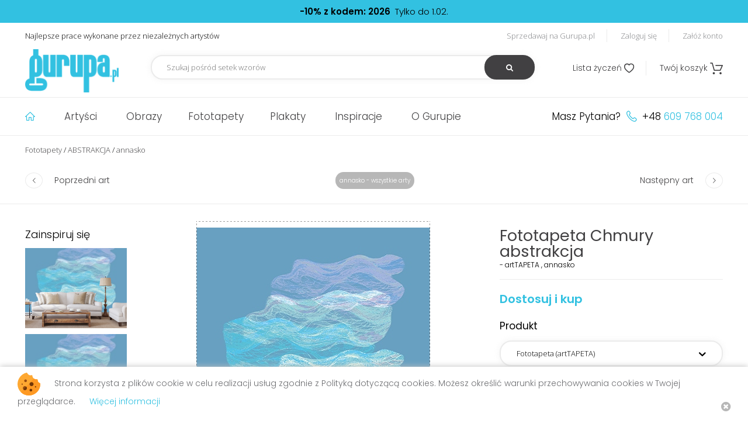

--- FILE ---
content_type: text/html; charset=UTF-8
request_url: https://gurupa.pl/annasko-598/fototapeta-chmury-abstrakcja-4078.html
body_size: 15091
content:
<!DOCTYPE html>
<html xmlns="http://www.w3.org/1999/xhtml"
      xmlns:og="http://ogp.me/ns#"
      xmlns:fb="https://www.facebook.com/2008/fbml">
<head>
    <meta charset="utf-8" />
    <title>Fototapeta Chmury abstrakcja - annasko - ABSTRAKCJA - GURUPA</title>
        <meta name="robots" content="index,follow,all"/>
    <meta name="revisit-after" content="3 days" />
    <meta name="AUTHOR" content="Selmax.pl http://selmax.pl" />
    <meta name="viewport" content="width=device-width, initial-scale=1">
    <link rel="apple-touch-icon" sizes="72x72" href="/img/apple-touch-icon.png">
    <link rel="icon" type="image/png" sizes="32x32" href="/img/favicon-32x32.png">
    <link rel="icon" type="image/png" sizes="16x16" href="/img/favicon-16x16.png">
    <link rel="manifest" href="/img/site.webmanifest">
    <link rel="mask-icon" href="/img/safari-pinned-tab.svg" color="#5bbad5">
    <link rel="shortcut icon" href="/img/favicon.ico">
    <meta name="msapplication-TileColor" content="#2b5797">
    <meta name="msapplication-config" content="/img/browserconfig.xml">
    <meta name="theme-color" content="#ffffff">

    <meta property="fb:app_id" content="113721075381088"/>
            
<meta property="og:url" content="https://gurupa.pl/annasko-598/fototapeta-chmury-abstrakcja-4078.html"/>
    <meta property="og:title" content="Fototapeta Chmury abstrakcja - artTAPETA, annasko"/>
<meta property="og:type" content="product"/>
    <meta property="og:image" content="https://gurupa.pl/uploaded/art/photo/thumb/preview/mini_chm.jpg"/>
            <meta property="og:description" content="Fototapeta Chmury abstrakcja - annasko - ABSTRAKCJA - GURUPA"/>
    

    <link href="https://fonts.googleapis.com/css?family=Open+Sans:300,400,700|Poppins:300,400,500,600&amp;subset=latin-ext" rel="stylesheet">
        <link rel="canonical" href="https://gurupa.pl/annasko-598/fototapeta-chmury-abstrakcja-4078.html" />
        <!-- Google Tag Manager -->
    <script>
        (function(w,d,s,l,i){w[l]=w[l]||[];w[l].push({'gtm.start':
        new Date().getTime(),event:'gtm.js'});var f=d.getElementsByTagName(s)[0],
        j=d.createElement(s),dl=l!='dataLayer'?'&l='+l:'';j.async=true;j.src=
        'https://www.googletagmanager.com/gtm.js?id='+i+dl;f.parentNode.insertBefore(j,f);
        })(window,document,'script','dataLayer','GTM-NNH7CKM');
    </script>
    <!-- End Google Tag Manager -->
    <script>
        var _gaq = _gaq || [];
        _gaq.push(['_setAccount', 'UA-25057062-1']);
        _gaq.push(['_trackPageview']);

        (function() {
            var ga = document.createElement('script'); ga.type = 'text/javascript'; ga.async = true;
            ga.src = ('https:' == document.location.protocol ? 'https://ssl' : 'http://www') + '.google-analytics.com/ga.js';
            var s = document.getElementsByTagName('script')[0]; s.parentNode.insertBefore(ga, s);
        })();
    </script>
        <link rel="stylesheet" type="text/css" media="screen" href="/css/jquery.bxslider.min.css" />
    <link rel="stylesheet" type="text/css" media="screen" href="/css/jquery.fancybox.min.css" />
    <link rel="stylesheet" type="text/css" media="screen" href="/css/site.css?t=20200817" />    <script src="/js/jquery-3.1.1.min.js"></script>
    <script src="/js/bxSlider.js"></script>
    <script src="/js/jquery.fancybox.min.js"></script>
    <script src="/js/modernizr.js"></script>
    <script src="/js/site.js?t=20200716"></script>
    <script src="/js/tooltip.js"></script>
    <script type="text/javascript">
        approot ="/";
	</script>
    <script src="https://www.google.com/recaptcha/api.js?onload=recaptchaOnloadCallback&render=explicit" async defer></script>
<script type="text/javascript">
var recaptchaReady = false;
var recaptchaOnloadCallback = function() {
recaptchaReady = true;
};
var recaptchasRendered = {};
function renderRecaptcha(htmlContainerId)
{
if (recaptchasRendered.length > 0 && (htmlContainerId in recaptchasRendered))
{
return;
}
if (recaptchaReady)
{
if (grecaptcha && grecaptcha != null)
{
recaptchasRendered[htmlContainerId] = true;
grecaptcha.render(htmlContainerId, {
    'sitekey':'6LccKsEfAAAAACkgdPfNHjTjqC4thiGHCh5Z8ufy'
});
}
}else{
setTimeout(function(){
renderRecaptcha(htmlContainerId);
}, 300);
}
}
</script>
<fb:like href="https://developers.facebook.com/" width="450" height="80"/>
 
</head>
<body class="arts view  top-line-exists">



    <!-- Google Tag Manager (noscript) -->
        <noscript>
            <iframe src="https://www.googletagmanager.com/ns.html?id=GTM-NNH7CKM" height="0" width="0" style="display:none;visibility:hidden"></iframe>
        </noscript>
    <!-- End Google Tag Manager (noscript) -->
        <div class="center tc top-line"><span class="strong">-10% z kodem: 2026</span>&nbsp;&nbsp;Tylko do 1.02.    </div>
        <div class="sticky-container">
        <div class="top-container full">
            <div class="max center top">
                    <div class="fl motto">
                        Najlepsze prace wykonane przez niezależnych artystów
                    </div>
                    <div class="fr top-links">
                                            <a href="/account/users/register_start" class="userl-sell">Sprzedawaj na Gurupa.pl</a>                        <a href="/account/users/login" class="user-login">Zaloguj się</a>                        <a href="/account/users/register_start" class="user-register">Załóż konto</a>                                            
                        
                    </div>
                    <div class="clear"></div>
                    <div class="fl logo">
                        <div class="hamburger fl pointer mobile action" data-target="menu">
                            <i class="icon icon-close">&#xe81D;</i>
                            <div></div>
                            <div></div>
                            <div></div>
                        </div>
                        <a href="/"><img src="/img/web/logo.png" title="GURUPA" alt="GURUPA"/></a>                        <div class="clear"></div>
                    </div>
                    <div class="fake-place mobile iblock"></div>
                    <div class="fl top-search">
                    <form action="/arts/arts/search" id="RecordSearchForm" method="post" accept-charset="utf-8"><div style="display:none;"><input type="hidden" name="_method" value="POST"/></div>                        <input name="data[Record][Search]" class="light-shadow" placeholder="Szukaj pośród setek wzorów" type="text" id="RecordSearch"/>                        <button type="submit"><i class='icon icon-search'>&#xe800;</i></button>
                        </form>                    </div>
                    <div class="fr cart">
                        <i class="icon icon-search pointer mobile action" data-target="top-search">&#xe800;</i>
                        <a href="/commerce/baskets/wishlist" class="comm-whislist"><span>Lista życzeń</span> <i class="icon icon-whislist">&#xe801;</i></a>                        <a href="/commerce/baskets" class="comm-cart relative"><span>Twój koszyk</span> <i class="icon icon-cart relative">&#xe81B;</i></a>                    </div>
                    <div class="clear"></div>
            </div>
        </div>        <div class="full menu-container">
            <div class="max center menu">
                <div class="menu-items fl">
                    <ul>
                        <li>
                            <a href="/" title="Strona główna" class="item-1">
                                <i class="icon icon-home">&#xe821;</i>
                            </a>
                        </li>
                        <li class="active-hover relative">
                            <a href="/artysci.html">Artyści</a>                                                        <ul class="absolute hidden">
                                
                                    <li class="cover"></li>
                                                                                                    <li>
                                        <a href="/aneta-mlas-touanda,573,sprzedajacy" class="artist-1"><span>-</span>Aneta Mlaś - Touanda</a>                                    </li>
                                    <li class="hidden absolute artist-art artist-1"><a href="/artysta-573/fototapeta-pomiedzy-3819.html"><img src="/uploaded/art/photo/thumb/large/pomiedzy_malle.jpg" alt=""/></a>                                                                            </li>
                                                                
                                                                                                    <li>
                                        <a href="/kasia-antuszewicz,272,sprzedajacy" class="artist-2"><span>-</span>Kasia Antuszewicz</a>                                    </li>
                                    <li class="hidden absolute artist-art artist-2"><a href="/artysta-272/fototapeta-good-enough-2202.html"><img src="/uploaded/art/photo/thumb/large/425740_388408994505518_209435660_n.jpg" alt=""/></a>                                                                            </li>
                                                                
                                                                                                    <li>
                                        <a href="/agnieszka-szuba,43,sprzedajacy" class="artist-3"><span>-</span>Agnieszka Szuba</a>                                    </li>
                                    <li class="hidden absolute artist-art artist-3"><a href="/artysta-43/fototapeta-gabrysine-opowiesci-i-116.html"><img src="/uploaded/art/photo/thumb/large/aszuba_elf_me_fb.jpg" alt=""/></a>                                                                            </li>
                                                                
                                                                                                    <li>
                                        <a href="/beata-kornicka-konecka,514,sprzedajacy" class="artist-4"><span>-</span>Beata Kornicka- Konecka</a>                                    </li>
                                    <li class="hidden absolute artist-art artist-4"><a href="/artysta-514/fototapeta-wspomnienia-zapomnienia-2954.html"><img src="/uploaded/art/photo/thumb/large/Wspomnienia_Zapomnienia_stary_mezczyzna_small.jpg" alt=""/></a>                                                                            </li>
                                                                
                                                                                                    <li>
                                        <a href="/tomasz-trafial,53,sprzedajacy" class="artist-5"><span>-</span>Tomasz Trafiał</a>                                    </li>
                                    <li class="hidden absolute artist-art artist-5"><a href="/artysta-53/fototapeta-inside-1094.html"><img src="/uploaded/art/photo/thumb/large/inside_by_Trafial.jpg" alt=""/></a>                                                                            </li>
                                                                
                                                                                                    <li>
                                        <a href="/alicja-nikodem,239,sprzedajacy" class="artist-6"><span>-</span>Alicja Nikodem</a>                                    </li>
                                    <li class="hidden absolute artist-art artist-6"><a href="/artysta-239/fototapeta-imbryk-pattern-no1-927.html"><img src="/uploaded/art/photo/thumb/large/s_imryk_no1_modul_artTAPETA.jpg" alt=""/></a>                                                                            </li>
                                                                
                                                                                                    <li>
                                        <a href="/marta-kozlowska,106,sprzedajacy" class="artist-7"><span>-</span>Marta Kozłowska</a>                                    </li>
                                    <li class="hidden absolute artist-art artist-7"><a href="/artysta-106/fototapeta-za-zakretem-3634.html"><img src="/uploaded/art/photo/thumb/large/za_zakretem.jpg" alt=""/></a>                                                                            </li>
                                                                
                                                                                                    <li>
                                        <a href="/diegor,407,sprzedajacy" class="artist-8"><span>-</span>DiegoR</a>                                    </li>
                                    <li class="hidden absolute artist-art artist-8"><a href="/artysta-407/fototapeta-ivette-3394.html"><img src="/uploaded/art/photo/thumb/large/Untitled_661_Small.jpg" alt=""/></a>                                                                            </li>
                                                                
                                                                                                    <li>
                                        <a href="/anapt,47,sprzedajacy" class="artist-9"><span>-</span>anapt</a>                                    </li>
                                    <li class="hidden absolute artist-art artist-9"><a href="/artysta-47/fototapeta-kot-noca-2-3661.html"><img src="/uploaded/art/photo/thumb/large/kot_2a.jpg" alt=""/></a>                                                                            </li>
                                                                
                                                                                                    <li>
                                        <a href="/leszek-bujnowski,228,sprzedajacy" class="artist-10"><span>-</span>Leszek Bujnowski</a>                                    </li>
                                    <li class="hidden absolute artist-art artist-10"><a href="/artysta-228/fototapeta-craftsman-house-3622.html"><img src="/uploaded/art/photo/thumb/large/Craftsman_house.png" alt=""/></a>                                                                            </li>
                                                                <li class="more">
                                    <a href="/artysci.html" class="more-about small-button">pokaż wszystkich</a>                                </li>
                            </ul>
                                                    </li>
                        <li class="active-hover relative"><a href="/obrazy.html">Obrazy</a><ul class="absolute hidden" style="width: 709.383px;">
                               
                                    <li class="cover"></li>
                                                                                                    <li>
                                        <a href="/bestsellery-obrazy.html" class="artist-1-1"><span>-</span>Bestsellery</a>                                    </li>
                                    <li class="absolute artist-art artist-1-1 hidden"><a href="/bestsellery-obrazy.html"><img src="/uploaded/art/photo/thumb/largepreview/Hidden_Entrance_small.jpg" alt="Obrazy Bestsellery"></a>                                                                            </li>
                                                               
                                                                                                    <li>
                                        <a href="/obrazy-abstrakcja-10.html" class="artist-1-2"><span>-</span>Obrazy Abstrakcja</a>                                    </li>
                                    <li class="absolute artist-art artist-1-2 hidden"><a href="/obrazy-abstrakcja-10.html"><img src="/uploaded/art/photo/thumb/largepreview/jelen_2.jpg" alt="Obrazy Abstrakcja"></a>                                                                            </li>
                                                               
                                                                                                    <li>
                                        <a href="/obrazy-dla-dzieci-49.html" class="artist-1-3"><span>-</span>Obrazy Dla dzieci</a>                                    </li>
                                    <li class="hidden absolute artist-art artist-1-3"><a href="/obrazy-dla-dzieci-49.html"><img src="/uploaded/art/photo/thumb/largepreview/Gurupa_Ill_1.jpg" alt="Obrazy Dla dzieci"></a>                                                                            </li>
                                                               
                                                                                                    <li>
                                        <a href="/obrazy-fotomanipulacja-40.html" class="artist-1-4"><span>-</span>Obrazy Fotomanipulacja</a>                                    </li>
                                    <li class="hidden absolute artist-art artist-1-4"><a href="/obrazy-fotomanipulacja-40.html"><img src="/uploaded/art/photo/thumb/largepreview/rvg5yni_k.jpg" alt="Obrazy Fotomanipulacja"></a>                                                                            </li>
                                                               
                                                                                                    <li>
                                        <a href="/obrazy-grafika-cyfrowa-30.html" class="artist-1-5"><span>-</span>Obrazy Grafika cyfrowa</a>                                    </li>
                                    <li class="hidden absolute artist-art artist-1-5"><a href="/obrazy-grafika-cyfrowa-30.html"><img src="/uploaded/art/photo/thumb/largepreview/005sm.jpg" alt="Obrazy Grafika cyfrowa"></a>                                                                            </li>
                                                               
                                                                                                    <li>
                                        <a href="/obrazy-ilustracja-17.html" class="artist-1-6"><span>-</span>Obrazy Ilustracja</a>                                    </li>
                                    <li class="hidden absolute artist-art artist-1-6"><a href="/obrazy-ilustracja-17.html"><img src="/uploaded/art/photo/thumb/largepreview/Take_Me_To_The_Castle_small.jpg" alt="Obrazy Ilustracja"></a>                                                                            </li>
                                                               
                                                                                                    <li>
                                        <a href="/obrazy-ludzie-55.html" class="artist-1-7"><span>-</span>Obrazy Ludzie</a>                                    </li>
                                    <li class="hidden absolute artist-art artist-1-7"><a href="/obrazy-ludzie-55.html"><img src="/uploaded/art/photo/thumb/largepreview/FRIDA.jpg" alt="Obrazy Ludzie"></a>                                                                            </li>
                                                               
                                                                                                    <li>
                                        <a href="/obrazy-malarstwo-28.html" class="artist-1-8"><span>-</span>Obrazy Malarstwo</a>                                    </li>
                                    <li class="hidden absolute artist-art artist-1-8"><a href="/obrazy-malarstwo-28.html"><img src="/uploaded/art/photo/thumb/largepreview/Karkonosze_small.jpg" alt="Obrazy Malarstwo"></a>                                                                            </li>
                                                               
                                                                                                    <li>
                                        <a href="/obrazy-rysunek-38.html" class="artist-1-9"><span>-</span>Obrazy Rysunek</a>                                    </li>
                                    <li class="hidden absolute artist-art artist-1-9"><a href="/obrazy-rysunek-38.html"><img src="/uploaded/art/photo/thumb/largepreview/maybe1MB.jpg" alt="Obrazy Rysunek"></a>                                                                            </li>
                                                               
                                                                                                    <li>
                                        <a href="/obrazy-zwierzeta-64.html" class="artist-1-10"><span>-</span>Obrazy Zwierzęta</a>                                    </li>
                                    <li class="hidden absolute artist-art artist-1-10"><a href="/obrazy-zwierzeta-64.html"><img src="/uploaded/art/photo/thumb/largepreview/map_small.jpg" alt="Obrazy Zwierzęta"></a>                                                                            </li>
                                                                <li class="more">
                                    <a href="/obrazy.html" class="more-about small-button">pokaż wszystkie</a>                                </li>
                            </ul></li><li class="active-hover relative"><a href="/fototapety.html">Fototapety</a>                            <ul class="absolute hidden">
                                
                                    <li class="cover"></li>
                                                                                                    <li>
                                        <a href="/karolina-s-42/fototapeta-bubble-2125.html" class="artist-2-1"><span>-</span>Bubble</a>                                    </li>
                                    <li class="hidden absolute artist-art artist-2-1"><a href="/karolina-s-42/fototapeta-bubble-2125.html"><img src="/uploaded/art/photo/thumb/large/roman.jpg" alt=""/></a>                                                                            </li>
                                                                
                                                                                                    <li>
                                        <a href="/alexowo-64/fototapeta-merm-4169.html" class="artist-2-2"><span>-</span>Merm</a>                                    </li>
                                    <li class="hidden absolute artist-art artist-2-2"><a href="/alexowo-64/fototapeta-merm-4169.html"><img src="/uploaded/art/photo/thumb/large/girl1.jpg" alt=""/></a>                                                                            </li>
                                                                
                                                                                                    <li>
                                        <a href="/anapt-47/fototapeta-papuga-3237.html" class="artist-2-3"><span>-</span>Papuga</a>                                    </li>
                                    <li class="hidden absolute artist-art artist-2-3"><a href="/anapt-47/fototapeta-papuga-3237.html"><img src="/uploaded/art/photo/thumb/large/i1.jpg" alt=""/></a>                                                                            </li>
                                                                
                                                                                                    <li>
                                        <a href="/kasia-antuszewicz-272/fototapeta-hopeless-in-love-2652.html" class="artist-2-4"><span>-</span>Hopeless in love</a>                                    </li>
                                    <li class="hidden absolute artist-art artist-2-4"><a href="/kasia-antuszewicz-272/fototapeta-hopeless-in-love-2652.html"><img src="/uploaded/art/photo/thumb/large/dym.jpg" alt=""/></a>                                                                            </li>
                                                                
                                                                                                    <li>
                                        <a href="/anapt-47/fototapeta-kot-noca-1-3659.html" class="artist-2-5"><span>-</span>Kot nocą 1</a>                                    </li>
                                    <li class="hidden absolute artist-art artist-2-5"><a href="/anapt-47/fototapeta-kot-noca-1-3659.html"><img src="/uploaded/art/photo/thumb/large/kot_1a.png" alt=""/></a>                                                                            </li>
                                                                
                                                                                                    <li>
                                        <a href="/jhalik-609/fototapeta-v003-4142.html" class="artist-2-6"><span>-</span>V003</a>                                    </li>
                                    <li class="hidden absolute artist-art artist-2-6"><a href="/jhalik-609/fototapeta-v003-4142.html"><img src="/uploaded/art/photo/thumb/large/whiterabbit50.jpg" alt=""/></a>                                                                            </li>
                                                                
                                                                                                    <li>
                                        <a href="/marta-kozlowska-106/fototapeta-za-zakretem-3634.html" class="artist-2-7"><span>-</span>Za zakrętem</a>                                    </li>
                                    <li class="hidden absolute artist-art artist-2-7"><a href="/marta-kozlowska-106/fototapeta-za-zakretem-3634.html"><img src="/uploaded/art/photo/thumb/large/za_zakretem.jpg" alt=""/></a>                                                                            </li>
                                                                
                                                                                                    <li>
                                        <a href="/rysowanki-244/fototapeta-happy-life-2435.html" class="artist-2-8"><span>-</span>Happy Life</a>                                    </li>
                                    <li class="hidden absolute artist-art artist-2-8"><a href="/rysowanki-244/fototapeta-happy-life-2435.html"><img src="/uploaded/art/photo/thumb/large/2o.jpg" alt=""/></a>                                                                            </li>
                                                                
                                                                                                    <li>
                                        <a href="/wojciech-janula-621/fototapeta-wroclawski-wisielec-4173.html" class="artist-2-9"><span>-</span>Wrocławski Wisielec</a>                                    </li>
                                    <li class="hidden absolute artist-art artist-2-9"><a href="/wojciech-janula-621/fototapeta-wroclawski-wisielec-4173.html"><img src="/uploaded/art/photo/thumb/large/Plakat_trzonolinowiec_Obszar_roboczy_1_min_01.png" alt=""/></a>                                                                            </li>
                                                                
                                                                                                    <li>
                                        <a href="/cenja-298/fototapeta-trapper-3457.html" class="artist-2-10"><span>-</span>Trapper</a>                                    </li>
                                    <li class="hidden absolute artist-art artist-2-10"><a href="/cenja-298/fototapeta-trapper-3457.html"><img src="/uploaded/art/photo/thumb/large/trapper.jpg" alt=""/></a>                                                                            </li>
                                                                <li class="more">
                                    <a href="/fototapety.html" class="more-about small-button">pokaż wszystkie</a>                                </li>
                            </ul>
                            </li><li class="active-hover relative"><a href="/plakaty.html">Plakaty</a>                            <ul class="absolute hidden">
                                
                                    <li class="cover"></li>
                                                                                                    <li>
                                        <a href="/kalina-banka-116/plakat-money-money-1940.html" class="artist-5-1"><span>-</span>Money Money</a>                                    </li>
                                    <li class="hidden absolute artist-art artist-5-1"><a href="/kalina-banka-116/plakat-money-money-1940.html"><img src="/uploaded/art/photo/thumb/large/malemale.jpg" alt=""/></a>                                                                            </li>
                                                                
                                                                                                    <li>
                                        <a href="/marta-kozlowska-106/plakat-magdalena-2686.html" class="artist-5-2"><span>-</span>Magdalena</a>                                    </li>
                                    <li class="hidden absolute artist-art artist-5-2"><a href="/marta-kozlowska-106/plakat-magdalena-2686.html"><img src="/uploaded/art/photo/thumb/large/Magdalena_male.jpg" alt=""/></a>                                                                            </li>
                                                                
                                                                                                    <li>
                                        <a href="/matylda-konecka-art-246/plakat-sinking-kingdom-2515.html" class="artist-5-3"><span>-</span>Sinking Kingdom</a>                                    </li>
                                    <li class="hidden absolute artist-art artist-5-3"><a href="/matylda-konecka-art-246/plakat-sinking-kingdom-2515.html"><img src="/uploaded/art/photo/thumb/large/Sinking_Kingdom_small.jpg" alt=""/></a>                                                                            </li>
                                                                
                                                                                                    <li>
                                        <a href="/marta-kozlowska-106/plakat-cup-of-coffe3-1448.html" class="artist-5-4"><span>-</span>Cup of coffe3</a>                                    </li>
                                    <li class="hidden absolute artist-art artist-5-4"><a href="/marta-kozlowska-106/plakat-cup-of-coffe3-1448.html"><img src="/uploaded/art/photo/thumb/large/3_cup_of_coffe_male.jpg" alt=""/></a>                                                                            </li>
                                                                
                                                                                                    <li>
                                        <a href="/karolina-s-42/plakat-blue-3138.html" class="artist-5-5"><span>-</span>Blue</a>                                    </li>
                                    <li class="hidden absolute artist-art artist-5-5"><a href="/karolina-s-42/plakat-blue-3138.html"><img src="/uploaded/art/photo/thumb/large/blue-0.jpg" alt=""/></a>                                                                            </li>
                                                                
                                                                                                    <li>
                                        <a href="/aleksandra-seget-499/plakat-mannequin-3238.html" class="artist-5-6"><span>-</span>Mannequin</a>                                    </li>
                                    <li class="hidden absolute artist-art artist-5-6"><a href="/aleksandra-seget-499/plakat-mannequin-3238.html"><img src="/uploaded/art/photo/thumb/large/manekin.jpg" alt=""/></a>                                                                            </li>
                                                                
                                                                                                    <li>
                                        <a href="/zaneta-antosik-303/plakat-amazonka-3086.html" class="artist-5-7"><span>-</span>Amazonka</a>                                    </li>
                                    <li class="hidden absolute artist-art artist-5-7"><a href="/zaneta-antosik-303/plakat-amazonka-3086.html"><img src="/uploaded/art/photo/thumb/large/amazonka.jpg" alt=""/></a>                                                                            </li>
                                                                
                                                                                                    <li>
                                        <a href="/matylda-konecka-art-246/plakat-koncert-4159.html" class="artist-5-8"><span>-</span>"Koncert" </a>                                    </li>
                                    <li class="hidden absolute artist-art artist-5-8"><a href="/matylda-konecka-art-246/plakat-koncert-4159.html"><img src="/uploaded/art/photo/thumb/large/The_Concert_ssml.jpg" alt=""/></a>                                                                            </li>
                                                                
                                                                                                    <li>
                                        <a href="/matylda-konecka-art-246/plakat-bulb-factory-ii-1998.html" class="artist-5-9"><span>-</span>Bulb Factory II</a>                                    </li>
                                    <li class="hidden absolute artist-art artist-5-9"><a href="/matylda-konecka-art-246/plakat-bulb-factory-ii-1998.html"><img src="/uploaded/art/photo/thumb/large/Bulb_FactoryII_small.jpg" alt=""/></a>                                                                            </li>
                                                                
                                                                                                    <li>
                                        <a href="/marta-pijanowska-68/plakat-little-bird-2665.html" class="artist-5-10"><span>-</span>Little Bird</a>                                    </li>
                                    <li class="hidden absolute artist-art artist-5-10"><a href="/marta-pijanowska-68/plakat-little-bird-2665.html"><img src="/uploaded/art/photo/thumb/large/little_bird-0.jpg" alt=""/></a>                                                                            </li>
                                                                <li class="more">
                                    <a href="/plakaty.html" class="more-about small-button">pokaż wszystkie</a>                                </li>
                            </ul>
                            </li>                        <li>
                            <a href="/inspiracje.html">Inspiracje</a>                        </li>
                        <li>
                            <a href="/pages/about">O Gurupie</a>                        </li>
                                            <li class="mobile">
                            <a href="/account/users/login" class="user-login">Zaloguj się</a>                        </li>

                    

                    </ul>
                </div>
                <div class="menu-contact fr">
                    Masz Pytania? <i class='icon icon-phone'>&#xe823;</i> +48 <span>609 768 004</span>
                </div>

                <div class="clear"></div>
            </div>
        </div>
    </div>
    <div class="content full">
				
    <div class="main-mod-line"></div>
    <div class="max center bread-crumbs">
                        <a href="/fototapety.html" title="Fototapety">Fototapety</a><span class="crumbs-separator"> / </span><a href="/fototapety-abstrakcja-10.html" title="ABSTRAKCJA">ABSTRAKCJA</a><span class="crumbs-separator"> / </span><a href="/annasko,598,sprzedajacy" title="annasko">annasko</a>    </div>
        <script type="text/javascript">
    function redirect1(){
        document.ArtViewForm.action="/arts/arts/buy_offset/id:4078/wishlist:1"
 
    }
    aspectratio1 = "1";
</script>




<div class="max center fww jcs flex art-navigation lg">
<a href="/annasko-598/fototapeta-ryba-bialo-czarna-grafika-4075.html"><span class="direction-with-text prev"><span class="prev dir-icon"><i class="icon prev">&#xe803;</i></span><span class="dir-text">Poprzedni art</span></span></a><span class="artist-arts"><a href="/annasko,598,sprzedajacy">annasko - wszystkie arty</a></span><a href="/annasko-598/fototapeta-europe-hope-4080.html"><span class="direction-with-text next"><span class="dir-text">Następny art</span><span class="next dir-icon"><i class="icon prev">&#xe804;</i></span></span></a></div>
<div class="main-mod-line"></div>
<div class="max center content-inside big-art">
    <div class="flex fww jcs art">
    
        <div class="iblock inspirate">
            <span>Zainspiruj się</span>
                                        <div class="block art-inspiration-small art-inspiration-small-higher">
                            <div class="art-inspiration-smallcontainer-bg-2-1 art-inspiration-smallcontainer-bg-higher-2-1">
                        <img src="/uploaded/art/photo/thumb/medium/mini_chm.jpg" class="art-inspiration-small-bg-2-1 art-inspiration-small-bg-higher-2-1" alt=""/></div><a href="javascript:;" class="ohover" data-fancybox="inspiration" data-src="#hidden-art-inspiration-big-1" style=""><img src="/uploaded/inspirations/arttype_2/1_small.png" class="block art-inspiration-small-template-2-1 art-inspiration-small-template-higher-2-1" alt=""/></a>                            </div>
                            <div style="display: none;" id="hidden-art-inspiration-big-1">
                                <div class="art-inspiration-bigcontainer-bg art-inspiration-bigcontainer-bg-2-1 art-inspiration-bigcontainer-bg-higher-2-1">
                                <img src="/uploaded/art/photo/thumb/largepreview/mini_chm.jpg" class="art-inspiration-big-bg art-inspiration-big-bg-higher art-inspiration-big-bg-2-1 art-inspiration-big-bg-higher-2-1" style="" alt=""/>                                        </div>
                                    <img src="/uploaded/inspirations/arttype_2/1_big.png" class="block art-inspiration-big-template art-inspiration-big-template-2-1 art-inspiration-big-template-higher-2-1" alt=""/>                            </div>
                        
                                        <div class="block art-inspiration-small art-inspiration-small-higher">
                            <div class="art-inspiration-smallcontainer-bg-2-2 art-inspiration-smallcontainer-bg-higher-2-2">
                        <img src="/uploaded/art/photo/thumb/medium/mini_chm.jpg" class="art-inspiration-small-bg-2-2 art-inspiration-small-bg-higher-2-2" alt=""/></div><a href="javascript:;" class="ohover" data-fancybox="inspiration" data-src="#hidden-art-inspiration-big-2" style=""><img src="/uploaded/inspirations/arttype_2/2_small.png" class="block art-inspiration-small-template-2-2 art-inspiration-small-template-higher-2-2" alt=""/></a>                            </div>
                            <div style="display: none;" id="hidden-art-inspiration-big-2">
                                <div class="art-inspiration-bigcontainer-bg art-inspiration-bigcontainer-bg-2-2 art-inspiration-bigcontainer-bg-higher-2-2">
                                <img src="/uploaded/art/photo/thumb/largepreview/mini_chm.jpg" class="art-inspiration-big-bg art-inspiration-big-bg-higher art-inspiration-big-bg-2-2 art-inspiration-big-bg-higher-2-2" style="" alt=""/>                                        </div>
                                    <img src="/uploaded/inspirations/arttype_2/2_big.png" class="block art-inspiration-big-template art-inspiration-big-template-2-2 art-inspiration-big-template-higher-2-2" alt=""/>                            </div>
                        
                                        <div class="block art-inspiration-small art-inspiration-small-higher">
                            <div class="art-inspiration-smallcontainer-bg-2-3 art-inspiration-smallcontainer-bg-higher-2-3">
                        <img src="/uploaded/art/photo/thumb/medium/mini_chm.jpg" class="art-inspiration-small-bg-2-3 art-inspiration-small-bg-higher-2-3" alt=""/></div><a href="javascript:;" class="ohover" data-fancybox="inspiration" data-src="#hidden-art-inspiration-big-3" style=""><img src="/uploaded/inspirations/arttype_2/3_small.png" class="block art-inspiration-small-template-2-3 art-inspiration-small-template-higher-2-3" alt=""/></a>                            </div>
                            <div style="display: none;" id="hidden-art-inspiration-big-3">
                                <div class="art-inspiration-bigcontainer-bg art-inspiration-bigcontainer-bg-2-3 art-inspiration-bigcontainer-bg-higher-2-3">
                                <img src="/uploaded/art/photo/thumb/largepreview/mini_chm.jpg" class="art-inspiration-big-bg art-inspiration-big-bg-higher art-inspiration-big-bg-2-3 art-inspiration-big-bg-higher-2-3" style="" alt=""/>                                        </div>
                                    <img src="/uploaded/inspirations/arttype_2/3_big.png" class="block art-inspiration-big-template art-inspiration-big-template-2-3 art-inspiration-big-template-higher-2-3" alt=""/>                            </div>
                                </div>
        
        <div class="iblock fullArtPhoto">
        <div class="bart-title mobile">
                <h1>
                Fototapeta Chmury abstrakcja                </h1>
                <div class="featured-author">
                    <span>- artTAPETA</span> , annasko                </div>
            </div>
            <a href="/uploaded/art/photo/thumb/largepreview/mini_chm.jpg" data-fancybox="full--photo" title="Chmury abstrakcja"><img src="/uploaded/art/photo/thumb/preview/mini_chm.jpg" alt="Chmury abstrakcja" id="imgarea"/></a>        </div>
        
        <div class="iblock fullArtSizes">
            <div class="bart-title desktop">
                <h1>
                Fototapeta Chmury abstrakcja                </h1>
                <div class="featured-author">
                    <span>- artTAPETA</span> , annasko                </div>
            </div>
            <div class="fullArtSizesInner">
                
                                             
                    <div class="buy-now">
                        Dostosuj i kup
                    </div>
                    <form action="/arts/arts/buy_offset/id:4078" name="ArtViewForm" id="ArtBuyOffsetForm" method="post" accept-charset="utf-8"><div style="display:none;"><input type="hidden" name="_method" value="POST"/></div>                    <div id="artControlContainer">
                    <!-- 
                    <div class="input select"><label for="type">Produkt</label><select id="type" name="data[Art][type_id]">
                                        	<option value="-1">wybierz...</option>
                                    	    <option value="1">artCANVAS                	                	    <option value="2">artTAPETA                	                	    <option value="5">artPoster                	                	                	
                </select>
                </div>
                -->
                        <input type="hidden" name="data[Art][_price_per_square_1]" value="0.0875" id="price_per_square_1"/><input type="hidden" name="data[Art][_min_size_1]" value="25" id="min_size_1"/><input type="hidden" name="data[Art][_max_size_1]" value="250" id="max_size_1"/><input type="hidden" name="data[Art][_shorter_max_1]" value="95" id="shorter_max_1"/><input type="hidden" name="data[Art][_shorter_initial_1]" value="25" id="shorter_initial_1"/><input type="hidden" name="data[Art][_plugintype_1]" value="Canvas" id="plugintype_1"/><input type="hidden" name="data[Art][_price_per_square_2]" value="0.0225" id="price_per_square_2"/><input type="hidden" name="data[Art][_min_size_2]" value="100" id="min_size_2"/><input type="hidden" name="data[Art][_max_size_2]" value="1000" id="max_size_2"/><input type="hidden" name="data[Art][_shorter_max_2]" value="100" id="shorter_max_2"/><input type="hidden" name="data[Art][_shorter_initial_2]" value="100" id="shorter_initial_2"/><input type="hidden" name="data[Art][_plugintype_2]" value="Photo" id="plugintype_2"/><input type="hidden" name="data[Art][_price_per_square_5]" value="0.05" id="price_per_square_5"/><input type="hidden" name="data[Art][_min_size_5]" value="40" id="min_size_5"/><input type="hidden" name="data[Art][_max_size_5]" value="1000" id="max_size_5"/><input type="hidden" name="data[Art][_shorter_max_5]" value="100" id="shorter_max_5"/><input type="hidden" name="data[Art][_shorter_initial_5]" value="40" id="shorter_initial_5"/><input type="hidden" name="data[Art][_plugintype_5]" value="Photo" id="plugintype_5"/><input type="hidden" name="data[Art][_type_url]" value="/annasko-598/obraz-chmury-abstrakcja-4078.html" id="typeurl_1"/><input type="hidden" name="data[Art][_type_url]" value="/annasko-598/fototapeta-chmury-abstrakcja-4078.html" id="typeurl_2"/><input type="hidden" name="data[Art][_type_url]" value="/annasko-598/plakat-chmury-abstrakcja-4078.html" id="typeurl_5"/>                        <div class="select-container">
                            <label>
                                Produkt
                            </label>
                        <div class="active-hover relative">
                            <select name="data[Art][type_id]" id="type" class="light-shadow">
<option value="-1">wybierz...</option>
<option value="1">Obraz (artCANVAS)</option>
<option value="2" selected="selected">Fototapeta (artTAPETA)</option>
<option value="5">Plakat (artPoster)</option>
</select>                            <i class="icon sorting-stuff-arrow">&#xe818;</i>
                        </div>
                        </div>
                        
                <div id="predefined_sizes" style ="display:none;" class="input select"><label for="size">rozmiar</label><div class="active-hover relative"><select id="size" name="data[Art][size_id]">
                                                        <option  title="164" value="19">25 x 25 cm                                                        <option  title="203" value="2">30 x 30 cm                                                        <option  title="291" value="16">35 x 35 cm                                                        <option  title="320" value="3">40 x 40 cm                                                        <option  title="405" value="17">45 x 45 cm                                                        <option  title="438" value="8">50 x 50 cm                                                        <option  title="495" value="4">60 x 60 cm                                                        <option  title="551" value="9">70 x 70 cm                                                        <option  title="640" value="5">80 x 80 cm                                                        <option  title="709" value="12">90 x 90 cm                                <option  value="manual" >mój własny</option>
                </select>
                <i class="icon sorting-stuff-arrow">&#xe818;</i>
                </div>
                
                </div>
                	
                    <div id="manual_size" style ="display:none;">
                    	<div id="flip_sizes" style="display:none;">
                    
                    	<img src="/img/portal/flip1.jpg" alt="odwróć" title="Zamień szerokość z wysokością" id="flip_button" class="flip_button" style="display:none;"/>                    	</div>
                    	<div class="sizes-input">
                                                    <div class="relative is-x input-size-item">
                            <label for="size_x">szerokość (cm)</label><input name="data[Art][size_x]" value="0" id="size_x" class="light-shadow" type="text"/>                        	 <div class="warning-message warning-message-sizex-too-low" style="display:none;">Szerokość została ustawiona na minimalną możliwą.</div>
                             <div class="warning-message warning-message-sizex-too-high" style="display:none;">Szerokość została ustawiona na maksymalną możliwą.</div>
                             <i class="absolute icon inc-dec inc">&#xe805;</i>
                             <i class="absolute icon inc-dec dec">&#xe802;</i>
                            </div>
                             <div class="relative is-y input-size-item">
                        <label for="size_y">wysokość (cm)</label><input name="data[Art][size_y]" value="0" id="size_y" class="light-shadow" type="text"/>                        <div class="warning-message warning-message-sizey-too-low" style="display:none;">Wysokość została ustawiona na minimalną możliwą.</div>
                             <div class="warning-message warning-message-sizey-too-high" style="display:none;">Wysokość została ustawiona na maksymalną możliwą.</div>
                             <i class="absolute icon inc-dec inc">&#xe805;</i>
                             <i class="absolute icon inc-dec dec">&#xe802;</i> 
                            </div>
                             <div class="clear"></div>
                        </div>
                        <div id="lock_sizes" style="display:none;">
                    
                    	<img src="/img/portal/lock_opened.png" alt="zamknij rozmiary" title="Zablokuj możliwość zmiany rozmiaru" id="open_button" class="lock_button" style="display: none;"/><img src="/img/portal/lock_closed.png" alt="otwórz rozmiary" title="Odblokuj możliwość zmiany rozmiaru" id="close_button" class="lock_button" style="display: none;"/>                    	</div>
                        <div style="clear: both;"></div>
                    </div>
                    
                <div id="manual_price" >&nbsp;</div>
                                
                <input type="hidden" name="data[Art][x1]" id="offset_x1"/><input type="hidden" name="data[Art][x2]" id="offset_x2"/><input type="hidden" name="data[Art][y1]" id="offset_y1"/><input type="hidden" name="data[Art][y2]" id="offset_y2"/>                                                <div class="tc artToBasketContainer">
                                    <button class="artToBasket" id="artToBasket" type="submit" value=" ">
                    <i class="icon cart-icon">&#xe81B;</i> dodaj do koszyka
                    </button>
                                <button class="artToList" type="submit" onclick="redirect1();">
                    <i class="icon wish-icon">&#xe801;</i> dodaj do listy życzeń
                </button>
                                </div>
                    </form>                  </div>
                     <script type ="text/javascript">
                    	var promoPercent = "0";
                        var spread = "25";
                        
                        var price_special = "0.00";
                        var aspRatio = "1";
                        
                        var isNew = "1";
                        var minPrice =  "164";
                        var sizes = new Array();
                        var prices = new Array();
                        var counter = 0;
                        var ias;
                        var isLock = false;
                                                	sizes[counter] = 25;
                        	prices[counter] = 0.2625;
                        	counter++;
                        	                        	sizes[counter] = 30;
                        	prices[counter] = 0.225;
                        	counter++;
                        	                        	sizes[counter] = 35;
                        	prices[counter] = 0.2375;
                        	counter++;
                        	                        	sizes[counter] = 40;
                        	prices[counter] = 0.2;
                        	counter++;
                        	                        	sizes[counter] = 45;
                        	prices[counter] = 0.2;
                        	counter++;
                        	                        	sizes[counter] = 50;
                        	prices[counter] = 0.175;
                        	counter++;
                        	                        	sizes[counter] = 60;
                        	prices[counter] = 0.1375;
                        	counter++;
                        	                        	sizes[counter] = 70;
                        	prices[counter] = 0.1125;
                        	counter++;
                        	                        	sizes[counter] = 80;
                        	prices[counter] = 0.1;
                        	counter++;
                        	                        	sizes[counter] = 90;
                        	prices[counter] = 0.0875;
                        	counter++;
                        	                    </script>

                    
                
                
                
                
                
                
                
                </div>
                        </div>

            
         </div>
   
            <div style="clear:both;">
            </div> 
                        <div class="fullArtSubTitle">
                O tym arcie:
            </div> 
            <div class="about-description fullArtDesc">
                Abstrakcyjny wzór inspirowany naturą. Chmury - nowoczesna grafika do wnętrz w stylu loftowym, modern, minimal,skandynawskim oraz mieszanym. Design w stonowanej kolorystyce będzie pasował zarówno do wnętrz firmowych jak i domowych pomieszczeń. Wszelkie prawa zastrzeżone.All rights reserved.				
            </div>
                        <div class="mod-line-container relative">
	            <div class="full absolute main-mod-line"></div>
            </div>
            
            <div class="about-description about-author full-art-pad">
            <div class="fullArtArtist">
                <div class="fl fullArtArtistPhoto">
                                            <a href="/annasko,598,sprzedajacy" class="ohover"><img src="/uploaded/seller/photo/thumb/small/logo_ana.jpg" alt="annasko"/></a>                                    </div>
                <div class="fr fullArtArtistRightDesc">
                <div class="fullArtArtistRightName">
                        annasko                    </div> 
                        Zajmuję się projektowaniem graficznym, grafiką artystyczną, rysunkiem, malarstwem, ilustracją dla dzieci, designem.                     </div> 
                <div class="clear"></div>
                            
            </div>
            <div class="clear"></div>
            </div>
            <div class="mod-line-container relative">
	            <div class="full absolute main-mod-line"></div>
            </div>    
							                                <div class="categoryDescription full-art-margin">
                                    <div class="fullArtSubTitle">
                                        artTAPETA                                    </div>
                                    <div style="float:left;width:50%"><img style="width:350px" src="/uploaded/arttapeta.jpg"></div><div style="float:left;width:50%">
        <strong>artTapeta</strong> jest drukowana na folii winylowej i pokryta laminatem. Ma strukturę gładką, matową, co pozwala na uniknięcie nadmiernego efektu odbicia światła. Zastosowanie nowoczesnej technologii pozwala osiągnąć realistyczną jakość zadruku.<br>  <br>Każda artTapeta posiada certyfikat autentyczności podpisany przez autora oraz hologram.</div><div style="clear:both"></div>                                          <div class="clear"></div>
                                    </div>
                                        <div class="mod-line-container relative">
	            <div class="full absolute main-mod-line"></div>
            </div>    
                                    <div class="art-types-gallery full-art-pad">
                <div class="fullArtSubTitle">
                    Chmury abstrakcja dostępny również jako
                </div>
                <div class="small-slider slider-inspirations">
                                            <div class="small-slide">
                        <div class="table small-inspiration-photo active-hover">
                            <div class="cell vm">
                            <div class="block art-inspiration-medium art-inspiration-medium-higher">
                            <div class="art-inspiration-mediumcontainer-bg-5-2 art-inspiration-mediumcontainer-bg-higher-5-2">
                        <img src="/uploaded/art/photo/thumb/medium/mini_chm.jpg" class="art-inspiration-medium-bg-5-2 art-inspiration-medium-bg-higher-5-2" alt=""/></div><a href="/annasko-598/plakat-chmury-abstrakcja-4078.html" style=""><img src="/uploaded/inspirations/arttype_5/2_medium.png" class="block art-inspiration-medium-template-5-2 art-inspiration-medium-template-higher-5-2" alt=""/></a>                            </div>
                            </div>
                            </div>
                            <div class="slide-type-name">
                                Plakat (artPoster)                            </div>
                        
                            </div>
                                    <div class="small-slide">
                        <div class="table small-inspiration-photo active-hover">
                            <div class="cell vm">
                            <div class="block art-inspiration-medium art-inspiration-medium-higher">
                            <div class="art-inspiration-mediumcontainer-bg-1-3 art-inspiration-mediumcontainer-bg-higher-1-3">
                        <img src="/uploaded/art/photo/thumb/medium/mini_chm.jpg" class="art-inspiration-medium-bg-1-3 art-inspiration-medium-bg-higher-1-3" alt=""/></div><a href="/annasko-598/obraz-chmury-abstrakcja-4078.html" style=""><img src="/uploaded/inspirations/arttype_1/3_medium.png" class="block art-inspiration-medium-template-1-3 art-inspiration-medium-template-higher-1-3" alt=""/></a>                            </div>
                            </div>
                            </div>
                            <div class="slide-type-name">
                                Obraz (artCANVAS)                            </div>
                        
                            </div>
                                     </div>
            </div>
                                
                                            
                                            
                                            
                                   
            <div class="mod-line-container relative">
	            <div class="full absolute main-mod-line"></div>
            </div>    
            
            <div class="other-arts full-art-pad">
                <div class="fullArtSubTitle">
                    Inne prace artysty
                </div>
                
                <div class="small-slider slider-otherarts">
                        <div class="small-slide">
    <div class="mall-slide-photo-container">
        <div class="table small-slide-photo">
        <a href="/annasko-598/fototapeta-paradise-s-bird-colourfull-illustration-4099.html" rel="/uploaded/art/photo/thumb/large/RAJski.jpg" class="screenshot ohover"><img src="/uploaded/art/photo/thumb/large/RAJski.jpg" alt="Paradise&#039;s bird colourfull illustration"/></a>		</div>
		</div>
			<div class="galeryArtDetails"><div class="featured-title"><a href="/annasko-598/fototapeta-paradise-s-bird-colourfull-illustration-4099.html" class="listing-art-link">Paradise&#039;s bird colourfull illustration</a></div>
		<div class="featured-author">
                <span>- Fototapeta</span>, annasko            </div>
		<div class="featured-price">                    <span style="color:#666">od</span> 
                    
                                        <span style="color:#000">80,00 zł</span>
                                        <div style="clear: both;"></div>
                                       	                    </div></div>        </div>
    <div class="small-slide">
    <div class="mall-slide-photo-container">
        <div class="table small-slide-photo">
        <a href="/annasko-598/fototapeta-the-sea-7-abstract-painting-4100.html" rel="/uploaded/art/photo/thumb/large/SEA_7_mini.jpg" class="screenshot ohover"><img src="/uploaded/art/photo/thumb/large/SEA_7_mini.jpg" alt="The sea 7 abstract painting"/></a>		</div>
		</div>
			<div class="galeryArtDetails"><div class="featured-title"><a href="/annasko-598/fototapeta-the-sea-7-abstract-painting-4100.html" class="listing-art-link">The sea 7 abstract painting</a></div>
		<div class="featured-author">
                <span>- Fototapeta</span>, annasko            </div>
		<div class="featured-price">                    <span style="color:#666">od</span> 
                    
                                        <span style="color:#000">77,00 zł</span>
                                        <div style="clear: both;"></div>
                                       	                    </div></div>        </div>
    <div class="small-slide">
    <div class="mall-slide-photo-container">
        <div class="table small-slide-photo">
        <a href="/annasko-598/fototapeta-sailing-3-4104.html" rel="/uploaded/art/photo/thumb/large/SAILING_3_miniatu.jpg" class="screenshot ohover"><img src="/uploaded/art/photo/thumb/large/SAILING_3_miniatu.jpg" alt="Sailing 3"/></a>		</div>
		</div>
			<div class="galeryArtDetails"><div class="featured-title"><a href="/annasko-598/fototapeta-sailing-3-4104.html" class="listing-art-link">Sailing 3</a></div>
		<div class="featured-author">
                <span>- Fototapeta</span>, annasko            </div>
		<div class="featured-price">                    <span style="color:#666">od</span> 
                    
                                        <span style="color:#000">77,00 zł</span>
                                        <div style="clear: both;"></div>
                                       	                    </div></div>        </div>
    <div class="small-slide">
    <div class="mall-slide-photo-container">
        <div class="table small-slide-photo">
        <a href="/annasko-598/fototapeta-still-life-with-fruits-2-4120.html" rel="/uploaded/art/photo/thumb/large/OWOCE_2_mini.jpg" class="screenshot ohover"><img src="/uploaded/art/photo/thumb/large/OWOCE_2_mini.jpg" alt="Still life with fruits 2"/></a>		</div>
		</div>
			<div class="galeryArtDetails"><div class="featured-title"><a href="/annasko-598/fototapeta-still-life-with-fruits-2-4120.html" class="listing-art-link">Still life with fruits 2</a></div>
		<div class="featured-author">
                <span>- Fototapeta</span>, annasko            </div>
		<div class="featured-price">                    <span style="color:#666">od</span> 
                    
                                        <span style="color:#000">80,00 zł</span>
                                        <div style="clear: both;"></div>
                                       	                    </div></div>        </div>
    <div class="small-slide">
    <div class="mall-slide-photo-container">
        <div class="table small-slide-photo">
        <a href="/annasko-598/fototapeta-meadow-7-4121.html" rel="/uploaded/art/photo/thumb/large/MEADOW_7_mini.jpg" class="screenshot ohover"><img src="/uploaded/art/photo/thumb/large/MEADOW_7_mini.jpg" alt="Meadow 7"/></a>		</div>
		</div>
			<div class="galeryArtDetails"><div class="featured-title"><a href="/annasko-598/fototapeta-meadow-7-4121.html" class="listing-art-link">Meadow 7</a></div>
		<div class="featured-author">
                <span>- Fototapeta</span>, annasko            </div>
		<div class="featured-price">                    <span style="color:#666">od</span> 
                    
                                        <span style="color:#000">80,00 zł</span>
                                        <div style="clear: both;"></div>
                                       	                    </div></div>        </div>
    <div class="small-slide">
    <div class="mall-slide-photo-container">
        <div class="table small-slide-photo">
        <a href="/annasko-598/fototapeta-a-girl-watercolour-sketch-4126.html" rel="/uploaded/art/photo/thumb/large/akwarela_6A_mini.jpg" class="screenshot ohover"><img src="/uploaded/art/photo/thumb/large/akwarela_6A_mini.jpg" alt="A girl watercolour sketch"/></a>		</div>
		</div>
			<div class="galeryArtDetails"><div class="featured-title"><a href="/annasko-598/fototapeta-a-girl-watercolour-sketch-4126.html" class="listing-art-link">A girl watercolour sketch</a></div>
		<div class="featured-author">
                <span>- Fototapeta</span>, annasko            </div>
		<div class="featured-price">                    <span style="color:#666">od</span> 
                    
                                        <span style="color:#000">80,00 zł</span>
                                        <div style="clear: both;"></div>
                                       	                    </div></div>        </div>
    <div class="small-slide">
    <div class="mall-slide-photo-container">
        <div class="table small-slide-photo">
        <a href="/annasko-598/fototapeta-yelloww-flowers-watercolour-4127.html" rel="/uploaded/art/photo/thumb/large/Maki_2_mini.jpg" class="screenshot ohover"><img src="/uploaded/art/photo/thumb/large/Maki_2_mini.jpg" alt="Yelloww flowers watercolour"/></a>		</div>
		</div>
			<div class="galeryArtDetails"><div class="featured-title"><a href="/annasko-598/fototapeta-yelloww-flowers-watercolour-4127.html" class="listing-art-link">Yelloww flowers watercolour</a></div>
		<div class="featured-author">
                <span>- Fototapeta</span>, annasko            </div>
		<div class="featured-price">                    <span style="color:#666">od</span> 
                    
                                        <span style="color:#000">80,00 zł</span>
                                        <div style="clear: both;"></div>
                                       	                    </div></div>        </div>
    <div class="small-slide">
    <div class="mall-slide-photo-container">
        <div class="table small-slide-photo">
        <a href="/annasko-598/fototapeta-abstract-graphics-10-4128.html" rel="/uploaded/art/photo/thumb/large/ABSTR_10_mini.jpg" class="screenshot ohover"><img src="/uploaded/art/photo/thumb/large/ABSTR_10_mini.jpg" alt="Abstract graphics 10"/></a>		</div>
		</div>
			<div class="galeryArtDetails"><div class="featured-title"><a href="/annasko-598/fototapeta-abstract-graphics-10-4128.html" class="listing-art-link">Abstract graphics 10</a></div>
		<div class="featured-author">
                <span>- Fototapeta</span>, annasko            </div>
		<div class="featured-price">                    <span style="color:#666">od</span> 
                    
                                        <span style="color:#000">80,00 zł</span>
                                        <div style="clear: both;"></div>
                                       	                    </div></div>        </div>
    <div class="small-slide">
    <div class="mall-slide-photo-container">
        <div class="table small-slide-photo">
        <a href="/annasko-598/fototapeta-still-life-with-fruits-5-4129.html" rel="/uploaded/art/photo/thumb/large/OWOCE_5_mini.jpg" class="screenshot ohover"><img src="/uploaded/art/photo/thumb/large/OWOCE_5_mini.jpg" alt="Still life with fruits 5"/></a>		</div>
		</div>
			<div class="galeryArtDetails"><div class="featured-title"><a href="/annasko-598/fototapeta-still-life-with-fruits-5-4129.html" class="listing-art-link">Still life with fruits 5</a></div>
		<div class="featured-author">
                <span>- Fototapeta</span>, annasko            </div>
		<div class="featured-price">                    <span style="color:#666">od</span> 
                    
                                        <span style="color:#000">80,00 zł</span>
                                        <div style="clear: both;"></div>
                                       	                    </div></div>        </div>
    <div class="small-slide">
    <div class="mall-slide-photo-container">
        <div class="table small-slide-photo">
        <a href="/annasko-598/fototapeta-bialo-czarna-grafika-z-ptakami-4059.html" rel="/uploaded/art/photo/thumb/large/mini_pta.jpg" class="screenshot ohover"><img src="/uploaded/art/photo/thumb/large/mini_pta.jpg" alt="Biało czarna grafika z ptakami"/></a>		</div>
		</div>
			<div class="galeryArtDetails"><div class="featured-title"><a href="/annasko-598/fototapeta-bialo-czarna-grafika-z-ptakami-4059.html" class="listing-art-link">Biało czarna grafika z ptakami</a></div>
		<div class="featured-author">
                <span>- Fototapeta</span>, annasko            </div>
		<div class="featured-price">                    <span style="color:#666">od</span> 
                    
                                        <span style="color:#000">80,00 zł</span>
                                        <div style="clear: both;"></div>
                                       	                    </div></div>        </div>
    <div class="small-slide">
    <div class="mall-slide-photo-container">
        <div class="table small-slide-photo">
        <a href="/annasko-598/fototapeta-zwierzeta-grafika-4060.html" rel="/uploaded/art/photo/thumb/large/ZWIERZETA_1.png" class="screenshot ohover"><img src="/uploaded/art/photo/thumb/large/ZWIERZETA_1.png" alt="Zwierzęta grafika"/></a>		</div>
		</div>
			<div class="galeryArtDetails"><div class="featured-title"><a href="/annasko-598/fototapeta-zwierzeta-grafika-4060.html" class="listing-art-link">Zwierzęta grafika</a></div>
		<div class="featured-author">
                <span>- Fototapeta</span>, annasko            </div>
		<div class="featured-price">                    <span style="color:#666">od</span> 
                    
                                        <span style="color:#000">80,00 zł</span>
                                        <div style="clear: both;"></div>
                                       	                    </div></div>        </div>
    <div class="small-slide">
    <div class="mall-slide-photo-container">
        <div class="table small-slide-photo">
        <a href="/annasko-598/fototapeta-sen-grafika-dla-dzieci-4061.html" rel="/uploaded/art/photo/thumb/large/mini_sen.jpg" class="screenshot ohover"><img src="/uploaded/art/photo/thumb/large/mini_sen.jpg" alt="Sen grafika dla dzieci"/></a>		</div>
		</div>
			<div class="galeryArtDetails"><div class="featured-title"><a href="/annasko-598/fototapeta-sen-grafika-dla-dzieci-4061.html" class="listing-art-link">Sen grafika dla dzieci</a></div>
		<div class="featured-author">
                <span>- Fototapeta</span>, annasko            </div>
		<div class="featured-price">                    <span style="color:#666">od</span> 
                    
                                        <span style="color:#000">80,00 zł</span>
                                        <div style="clear: both;"></div>
                                       	                    </div></div>        </div>
    <div class="small-slide">
    <div class="mall-slide-photo-container">
        <div class="table small-slide-photo">
        <a href="/annasko-598/fototapeta-niebieski-slon-rysunek-dla-dzieci-4062.html" rel="/uploaded/art/photo/thumb/large/mini_slon_nieb.jpg" class="screenshot ohover"><img src="/uploaded/art/photo/thumb/large/mini_slon_nieb.jpg" alt="Niebieski słoń rysunek dla dzieci"/></a>		</div>
		</div>
			<div class="galeryArtDetails"><div class="featured-title"><a href="/annasko-598/fototapeta-niebieski-slon-rysunek-dla-dzieci-4062.html" class="listing-art-link">Niebieski słoń rysunek dla dzieci</a></div>
		<div class="featured-author">
                <span>- Fototapeta</span>, annasko            </div>
		<div class="featured-price">                    <span style="color:#666">od</span> 
                    
                                        <span style="color:#000">77,00 zł</span>
                                        <div style="clear: both;"></div>
                                       	                    </div></div>        </div>
    <div class="small-slide">
    <div class="mall-slide-photo-container">
        <div class="table small-slide-photo">
        <a href="/annasko-598/fototapeta-happy-bee-picture-for-kids-4063.html" rel="/uploaded/art/photo/thumb/large/mini_pszcz.jpg" class="screenshot ohover"><img src="/uploaded/art/photo/thumb/large/mini_pszcz.jpg" alt="Happy bee picture for kids"/></a>		</div>
		</div>
			<div class="galeryArtDetails"><div class="featured-title"><a href="/annasko-598/fototapeta-happy-bee-picture-for-kids-4063.html" class="listing-art-link">Happy bee picture for kids</a></div>
		<div class="featured-author">
                <span>- Fototapeta</span>, annasko            </div>
		<div class="featured-price">                    <span style="color:#666">od</span> 
                    
                                        <span style="color:#000">80,00 zł</span>
                                        <div style="clear: both;"></div>
                                       	                    </div></div>        </div>
    <div class="small-slide">
    <div class="mall-slide-photo-container">
        <div class="table small-slide-photo">
        <a href="/annasko-598/fototapeta-zwierzeta-grafika-na-czarnym-tle-4064.html" rel="/uploaded/art/photo/thumb/large/mini_anim.jpg" class="screenshot ohover"><img src="/uploaded/art/photo/thumb/large/mini_anim.jpg" alt="Zwierzęta grafika na czarnym tle"/></a>		</div>
		</div>
			<div class="galeryArtDetails"><div class="featured-title"><a href="/annasko-598/fototapeta-zwierzeta-grafika-na-czarnym-tle-4064.html" class="listing-art-link">Zwierzęta grafika na czarnym tle</a></div>
		<div class="featured-author">
                <span>- Fototapeta</span>, annasko            </div>
		<div class="featured-price">                    <span style="color:#666">od</span> 
                    
                                        <span style="color:#000">80,00 zł</span>
                                        <div style="clear: both;"></div>
                                       	                    </div></div>        </div>
    <div class="small-slide">
    <div class="mall-slide-photo-container">
        <div class="table small-slide-photo">
        <a href="/annasko-598/fototapeta-zaba-grafika-dla-dzieci-4065.html" rel="/uploaded/art/photo/thumb/large/mini_zab.jpg" class="screenshot ohover"><img src="/uploaded/art/photo/thumb/large/mini_zab.jpg" alt="Żaba grafika dla dzieci"/></a>		</div>
		</div>
			<div class="galeryArtDetails"><div class="featured-title"><a href="/annasko-598/fototapeta-zaba-grafika-dla-dzieci-4065.html" class="listing-art-link">Żaba grafika dla dzieci</a></div>
		<div class="featured-author">
                <span>- Fototapeta</span>, annasko            </div>
		<div class="featured-price">                    <span style="color:#666">od</span> 
                    
                                        <span style="color:#000">80,00 zł</span>
                                        <div style="clear: both;"></div>
                                       	                    </div></div>        </div>
    <div class="small-slide">
    <div class="mall-slide-photo-container">
        <div class="table small-slide-photo">
        <a href="/annasko-598/fototapeta-jesienne-liscie-grafika-4066.html" rel="/uploaded/art/photo/thumb/large/mini_jes.jpg" class="screenshot ohover"><img src="/uploaded/art/photo/thumb/large/mini_jes.jpg" alt="Jesienne liście grafika"/></a>		</div>
		</div>
			<div class="galeryArtDetails"><div class="featured-title"><a href="/annasko-598/fototapeta-jesienne-liscie-grafika-4066.html" class="listing-art-link">Jesienne liście grafika</a></div>
		<div class="featured-author">
                <span>- Fototapeta</span>, annasko            </div>
		<div class="featured-price">                    <span style="color:#666">od</span> 
                    
                                        <span style="color:#000">80,00 zł</span>
                                        <div style="clear: both;"></div>
                                       	                    </div></div>        </div>
    <div class="small-slide">
    <div class="mall-slide-photo-container">
        <div class="table small-slide-photo">
        <a href="/annasko-598/fototapeta-kolorowa-laka-grafika-4067.html" rel="/uploaded/art/photo/thumb/large/mini_lak.jpg" class="screenshot ohover"><img src="/uploaded/art/photo/thumb/large/mini_lak.jpg" alt="Kolorowa łąka grafika"/></a>		</div>
		</div>
			<div class="galeryArtDetails"><div class="featured-title"><a href="/annasko-598/fototapeta-kolorowa-laka-grafika-4067.html" class="listing-art-link">Kolorowa łąka grafika</a></div>
		<div class="featured-author">
                <span>- Fototapeta</span>, annasko            </div>
		<div class="featured-price">                    <span style="color:#666">od</span> 
                    
                                        <span style="color:#000">80,00 zł</span>
                                        <div style="clear: both;"></div>
                                       	                    </div></div>        </div>
    <div class="small-slide">
    <div class="mall-slide-photo-container">
        <div class="table small-slide-photo">
        <a href="/annasko-598/fototapeta-zolw-grafika-dla-dzieci-4068.html" rel="/uploaded/art/photo/thumb/large/mini_zol.jpg" class="screenshot ohover"><img src="/uploaded/art/photo/thumb/large/mini_zol.jpg" alt="Żółw grafika dla dzieci"/></a>		</div>
		</div>
			<div class="galeryArtDetails"><div class="featured-title"><a href="/annasko-598/fototapeta-zolw-grafika-dla-dzieci-4068.html" class="listing-art-link">Żółw grafika dla dzieci</a></div>
		<div class="featured-author">
                <span>- Fototapeta</span>, annasko            </div>
		<div class="featured-price">                    <span style="color:#666">od</span> 
                    
                                        <span style="color:#000">80,00 zł</span>
                                        <div style="clear: both;"></div>
                                       	                    </div></div>        </div>
    <div class="small-slide">
    <div class="mall-slide-photo-container">
        <div class="table small-slide-photo">
        <a href="/annasko-598/fototapeta-ptak-nialo-czarna-grafika-4069.html" rel="/uploaded/art/photo/thumb/large/mini_pior.jpg" class="screenshot ohover"><img src="/uploaded/art/photo/thumb/large/mini_pior.jpg" alt="Ptak niało czarna grafika"/></a>		</div>
		</div>
			<div class="galeryArtDetails"><div class="featured-title"><a href="/annasko-598/fototapeta-ptak-nialo-czarna-grafika-4069.html" class="listing-art-link">Ptak niało czarna grafika</a></div>
		<div class="featured-author">
                <span>- Fototapeta</span>, annasko            </div>
		<div class="featured-price">                    <span style="color:#666">od</span> 
                    
                                        <span style="color:#000">80,00 zł</span>
                                        <div style="clear: both;"></div>
                                       	                    </div></div>        </div>
    <div class="small-slide">
    <div class="mall-slide-photo-container">
        <div class="table small-slide-photo">
        <a href="/annasko-598/fototapeta-pracowita-psczolka-ilustracja-dla-dzieci-4070.html" rel="/uploaded/art/photo/thumb/large/mini_psc.jpg" class="screenshot ohover"><img src="/uploaded/art/photo/thumb/large/mini_psc.jpg" alt="Pracowita psczółka ilustracja dla dzieci"/></a>		</div>
		</div>
			<div class="galeryArtDetails"><div class="featured-title"><a href="/annasko-598/fototapeta-pracowita-psczolka-ilustracja-dla-dzieci-4070.html" class="listing-art-link">Pracowita psczółka ilustracja dla dzieci</a></div>
		<div class="featured-author">
                <span>- Fototapeta</span>, annasko            </div>
		<div class="featured-price">                    <span style="color:#666">od</span> 
                    
                                        <span style="color:#000">77,00 zł</span>
                                        <div style="clear: both;"></div>
                                       	                    </div></div>        </div>
    <div class="small-slide">
    <div class="mall-slide-photo-container">
        <div class="table small-slide-photo">
        <a href="/annasko-598/fototapeta-zimowe-liscie-grafika-4071.html" rel="/uploaded/art/photo/thumb/large/mini_zim.jpg" class="screenshot ohover"><img src="/uploaded/art/photo/thumb/large/mini_zim.jpg" alt="Zimowe liście grafika"/></a>		</div>
		</div>
			<div class="galeryArtDetails"><div class="featured-title"><a href="/annasko-598/fototapeta-zimowe-liscie-grafika-4071.html" class="listing-art-link">Zimowe liście grafika</a></div>
		<div class="featured-author">
                <span>- Fototapeta</span>, annasko            </div>
		<div class="featured-price">                    <span style="color:#666">od</span> 
                    
                                        <span style="color:#000">80,00 zł</span>
                                        <div style="clear: both;"></div>
                                       	                    </div></div>        </div>
    <div class="small-slide">
    <div class="mall-slide-photo-container">
        <div class="table small-slide-photo">
        <a href="/annasko-598/fototapeta-slonecznik-4072.html" rel="/uploaded/art/photo/thumb/large/mini_slo.jpg" class="screenshot ohover"><img src="/uploaded/art/photo/thumb/large/mini_slo.jpg" alt="Słonecznik "/></a>		</div>
		</div>
			<div class="galeryArtDetails"><div class="featured-title"><a href="/annasko-598/fototapeta-slonecznik-4072.html" class="listing-art-link">Słonecznik </a></div>
		<div class="featured-author">
                <span>- Fototapeta</span>, annasko            </div>
		<div class="featured-price">                    <span style="color:#666">od</span> 
                    
                                        <span style="color:#000">80,00 zł</span>
                                        <div style="clear: both;"></div>
                                       	                    </div></div>        </div>
    <div class="small-slide">
    <div class="mall-slide-photo-container">
        <div class="table small-slide-photo">
        <a href="/annasko-598/fototapeta-fale-abstrakcja-4073.html" rel="/uploaded/art/photo/thumb/large/mini_fal.jpg" class="screenshot ohover"><img src="/uploaded/art/photo/thumb/large/mini_fal.jpg" alt="Fale abstrakcja"/></a>		</div>
		</div>
			<div class="galeryArtDetails"><div class="featured-title"><a href="/annasko-598/fototapeta-fale-abstrakcja-4073.html" class="listing-art-link">Fale abstrakcja</a></div>
		<div class="featured-author">
                <span>- Fototapeta</span>, annasko            </div>
		<div class="featured-price">                    <span style="color:#666">od</span> 
                    
                                        <span style="color:#000">80,00 zł</span>
                                        <div style="clear: both;"></div>
                                       	                    </div></div>        </div>
    <div class="small-slide">
    <div class="mall-slide-photo-container">
        <div class="table small-slide-photo">
        <a href="/annasko-598/fototapeta-sun-abstract-picture-4074.html" rel="/uploaded/art/photo/thumb/large/mini_sun.jpg" class="screenshot ohover"><img src="/uploaded/art/photo/thumb/large/mini_sun.jpg" alt="Sun abstract picture"/></a>		</div>
		</div>
			<div class="galeryArtDetails"><div class="featured-title"><a href="/annasko-598/fototapeta-sun-abstract-picture-4074.html" class="listing-art-link">Sun abstract picture</a></div>
		<div class="featured-author">
                <span>- Fototapeta</span>, annasko            </div>
		<div class="featured-price">                    <span style="color:#666">od</span> 
                    
                                        <span style="color:#000">80,00 zł</span>
                                        <div style="clear: both;"></div>
                                       	                    </div></div>        </div>
    <div class="small-slide">
    <div class="mall-slide-photo-container">
        <div class="table small-slide-photo">
        <a href="/annasko-598/fototapeta-ryba-bialo-czarna-grafika-4075.html" rel="/uploaded/art/photo/thumb/large/mini_fis.jpg" class="screenshot ohover"><img src="/uploaded/art/photo/thumb/large/mini_fis.jpg" alt="Ryba biało czarna grafika"/></a>		</div>
		</div>
			<div class="galeryArtDetails"><div class="featured-title"><a href="/annasko-598/fototapeta-ryba-bialo-czarna-grafika-4075.html" class="listing-art-link">Ryba biało czarna grafika</a></div>
		<div class="featured-author">
                <span>- Fototapeta</span>, annasko            </div>
		<div class="featured-price">                    <span style="color:#666">od</span> 
                    
                                        <span style="color:#000">80,00 zł</span>
                                        <div style="clear: both;"></div>
                                       	                    </div></div>        </div>
    <div class="small-slide">
    <div class="mall-slide-photo-container">
        <div class="table small-slide-photo">
        <a href="/annasko-598/fototapeta-chmury-abstrakcja-4078.html" rel="/uploaded/art/photo/thumb/large/mini_chm.jpg" class="screenshot ohover"><img src="/uploaded/art/photo/thumb/large/mini_chm.jpg" alt="Chmury abstrakcja"/></a>		</div>
		</div>
			<div class="galeryArtDetails"><div class="featured-title"><a href="/annasko-598/fototapeta-chmury-abstrakcja-4078.html" class="listing-art-link">Chmury abstrakcja</a></div>
		<div class="featured-author">
                <span>- Fototapeta</span>, annasko            </div>
		<div class="featured-price">                    <span style="color:#666">od</span> 
                    
                                        <span style="color:#000">80,00 zł</span>
                                        <div style="clear: both;"></div>
                                       	                    </div></div>        </div>
    <div class="small-slide">
    <div class="mall-slide-photo-container">
        <div class="table small-slide-photo">
        <a href="/annasko-598/fototapeta-europe-hope-4080.html" rel="/uploaded/art/photo/thumb/large/eurohop_mini.jpg" class="screenshot ohover"><img src="/uploaded/art/photo/thumb/large/eurohop_mini.jpg" alt="Europe Hope"/></a>		</div>
		</div>
			<div class="galeryArtDetails"><div class="featured-title"><a href="/annasko-598/fototapeta-europe-hope-4080.html" class="listing-art-link">Europe Hope</a></div>
		<div class="featured-author">
                <span>- Fototapeta</span>, annasko            </div>
		<div class="featured-price">                    <span style="color:#666">od</span> 
                    
                                        <span style="color:#000">80,00 zł</span>
                                        <div style="clear: both;"></div>
                                       	                    </div></div>        </div>
    <div class="small-slide">
    <div class="mall-slide-photo-container">
        <div class="table small-slide-photo">
        <a href="/annasko-598/fototapeta-woman-on-the-beach-retro-illustration-4081.html" rel="/uploaded/art/photo/thumb/large/mini_plaz.jpg" class="screenshot ohover"><img src="/uploaded/art/photo/thumb/large/mini_plaz.jpg" alt="Woman on the beach - retro illustration"/></a>		</div>
		</div>
			<div class="galeryArtDetails"><div class="featured-title"><a href="/annasko-598/fototapeta-woman-on-the-beach-retro-illustration-4081.html" class="listing-art-link">Woman on the beach - retro illustration</a></div>
		<div class="featured-author">
                <span>- Fototapeta</span>, annasko            </div>
		<div class="featured-price">                    <span style="color:#666">od</span> 
                    
                                        <span style="color:#000">80,00 zł</span>
                                        <div style="clear: both;"></div>
                                       	                    </div></div>        </div>
    <div class="small-slide">
    <div class="mall-slide-photo-container">
        <div class="table small-slide-photo">
        <a href="/annasko-598/fototapeta-crocodile-white-black-design-for-kids-4095.html" rel="/uploaded/art/photo/thumb/large/krokodyl_white-2.jpg" class="screenshot ohover"><img src="/uploaded/art/photo/thumb/large/krokodyl_white-2.jpg" alt="Crocodile white-black design for kids"/></a>		</div>
		</div>
			<div class="galeryArtDetails"><div class="featured-title"><a href="/annasko-598/fototapeta-crocodile-white-black-design-for-kids-4095.html" class="listing-art-link">Crocodile white-black design for kids</a></div>
		<div class="featured-author">
                <span>- Fototapeta</span>, annasko            </div>
		<div class="featured-price">                    <span style="color:#666">od</span> 
                    
                                        <span style="color:#000">80,00 zł</span>
                                        <div style="clear: both;"></div>
                                       	                    </div></div>        </div>


    
                </div>
            </div>
            
            <div class="mod-line-container relative">
	            <div class="full absolute main-mod-line"></div>
            </div>    
            
                        <div class="opinions full-art-pad">
                <div class="fullArtSubTitle">
                    Opinie
                </div>
                <div class="opinions-content">
                                        <div class="clear"></div>
                </div>
                <div class="center tc">
                    <a href="/pages/comments" class="button center more-button">zobacz wszystkie</a>                </div>
            </div>
                        <div class="mod-line-container relative">
	            <div class="full absolute main-mod-line"></div>
            </div>
            <div class="other-artsfromcat full-art-pad">
                <div class="fullArtSubTitle">
                    Inne w tej kategorii
                </div>
                
                <div class="small-slider slider-otherfromcat">
                        <div class="small-slide">
    <div class="mall-slide-photo-container">
        <div class="table small-slide-photo">
        <a href="/max-34/fototapeta-glod-4000.html" rel="/uploaded/art/photo/thumb/large/adult_anger_angry_34667_p.jpg" class="screenshot ohover"><img src="/uploaded/art/photo/thumb/large/adult_anger_angry_34667_p.jpg" alt="głód"/></a>		</div>
		</div>
    		<div class="galeryArtDetails"><div class="featured-title"><a href="/max-34/fototapeta-glod-4000.html" class="listing-art-link">głód</a></div>
		<div class="featured-author">
                <span>- Fototapeta</span>, max            </div>
		<div class="featured-price">                    <span style="color:#666">od</span> 
                    
                                        <span style="color:#000">77,00 zł</span>
                                        <div style="clear: both;"></div>
                                       	                    </div></div>        </div>
    <div class="small-slide">
    <div class="mall-slide-photo-container">
        <div class="table small-slide-photo">
        <a href="/annasko-598/fototapeta-jesienne-liscie-grafika-4066.html" rel="/uploaded/art/photo/thumb/large/mini_jes.jpg" class="screenshot ohover"><img src="/uploaded/art/photo/thumb/large/mini_jes.jpg" alt="Jesienne liście grafika"/></a>		</div>
		</div>
    		<div class="galeryArtDetails"><div class="featured-title"><a href="/annasko-598/fototapeta-jesienne-liscie-grafika-4066.html" class="listing-art-link">Jesienne liście grafika</a></div>
		<div class="featured-author">
                <span>- Fototapeta</span>, annasko            </div>
		<div class="featured-price">                    <span style="color:#666">od</span> 
                    
                                        <span style="color:#000">80,00 zł</span>
                                        <div style="clear: both;"></div>
                                       	                    </div></div>        </div>
    <div class="small-slide">
    <div class="mall-slide-photo-container">
        <div class="table small-slide-photo">
        <a href="/matylda-konecka-art-246/fototapeta-sen-jizerki-3891.html" rel="/uploaded/art/photo/thumb/large/Sen_Jizerki_small.jpg" class="screenshot ohover"><img src="/uploaded/art/photo/thumb/large/Sen_Jizerki_small.jpg" alt="Sen Jizerki"/></a>		</div>
		</div>
    		<div class="galeryArtDetails"><div class="featured-title"><a href="/matylda-konecka-art-246/fototapeta-sen-jizerki-3891.html" class="listing-art-link">Sen Jizerki</a></div>
		<div class="featured-author">
                <span>- Fototapeta</span>, Matylda Konecka Art            </div>
		<div class="featured-price">                    <span style="color:#666">od</span> 
                    
                                        <span style="color:#000">86,00 zł</span>
                                        <div style="clear: both;"></div>
                                       	                    </div></div>        </div>
    <div class="small-slide">
    <div class="mall-slide-photo-container">
        <div class="table small-slide-photo">
        <a href="/alicja-nikodem-239/fototapeta-butterflies-ii-822.html" rel="/uploaded/art/photo/thumb/large/s_butterflies_II.jpg" class="screenshot ohover"><img src="/uploaded/art/photo/thumb/large/s_butterflies_II.jpg" alt="butterflies_II"/></a>		</div>
		</div>
    		<div class="galeryArtDetails"><div class="featured-title"><a href="/alicja-nikodem-239/fototapeta-butterflies-ii-822.html" class="listing-art-link">butterflies_II</a></div>
		<div class="featured-author">
                <span>- Fototapeta</span>, Alicja Nikodem            </div>
		<div class="featured-price">                    <span style="color:#666">od</span> 
                    
                                        <span style="color:#000">90,00 zł</span>
                                        <div style="clear: both;"></div>
                                       	                    </div></div>        </div>
    <div class="small-slide">
    <div class="mall-slide-photo-container">
        <div class="table small-slide-photo">
        <a href="/alicja-nikodem-239/fototapeta-cars-in-the-rain-4013.html" rel="/uploaded/art/photo/thumb/large/cars_in_the_rain.jpg" class="screenshot ohover"><img src="/uploaded/art/photo/thumb/large/cars_in_the_rain.jpg" alt="Cars in the rain"/></a>		</div>
		</div>
    		<div class="galeryArtDetails"><div class="featured-title"><a href="/alicja-nikodem-239/fototapeta-cars-in-the-rain-4013.html" class="listing-art-link">Cars in the rain</a></div>
		<div class="featured-author">
                <span>- Fototapeta</span>, Alicja Nikodem            </div>
		<div class="featured-price">                    <span style="color:#666">od</span> 
                    
                                        <span style="color:#000">90,00 zł</span>
                                        <div style="clear: both;"></div>
                                       	                    </div></div>        </div>
    <div class="small-slide">
    <div class="mall-slide-photo-container">
        <div class="table small-slide-photo">
        <a href="/michal-leszczuk-721/fototapeta-nieskonczony-moment-4781.html" rel="/uploaded/art/photo/thumb/large/pocalunek1_POD.jpg" class="screenshot ohover"><img src="/uploaded/art/photo/thumb/large/pocalunek1_POD.jpg" alt="Nieskończony Moment"/></a>		</div>
		</div>
    		<div class="galeryArtDetails"><div class="featured-title"><a href="/michal-leszczuk-721/fototapeta-nieskonczony-moment-4781.html" class="listing-art-link">Nieskończony Moment</a></div>
		<div class="featured-author">
                <span>- Fototapeta</span>, Michał Leszczuk            </div>
		<div class="featured-price">                    <span style="color:#666">od</span> 
                    
                                        <span style="color:#000">77,00 zł</span>
                                        <div style="clear: both;"></div>
                                       	                    </div></div>        </div>
    <div class="small-slide">
    <div class="mall-slide-photo-container">
        <div class="table small-slide-photo">
        <a href="/annasko-598/fototapeta-abstract-graphics-10-4128.html" rel="/uploaded/art/photo/thumb/large/ABSTR_10_mini.jpg" class="screenshot ohover"><img src="/uploaded/art/photo/thumb/large/ABSTR_10_mini.jpg" alt="Abstract graphics 10"/></a>		</div>
		</div>
    		<div class="galeryArtDetails"><div class="featured-title"><a href="/annasko-598/fototapeta-abstract-graphics-10-4128.html" class="listing-art-link">Abstract graphics 10</a></div>
		<div class="featured-author">
                <span>- Fototapeta</span>, annasko            </div>
		<div class="featured-price">                    <span style="color:#666">od</span> 
                    
                                        <span style="color:#000">80,00 zł</span>
                                        <div style="clear: both;"></div>
                                       	                    </div></div>        </div>
    <div class="small-slide">
    <div class="mall-slide-photo-container">
        <div class="table small-slide-photo">
        <a href="/marta-pijanowska-68/fototapeta-summertime-3-3049.html" rel="/uploaded/art/photo/thumb/large/summertime_3.jpg" class="screenshot ohover"><img src="/uploaded/art/photo/thumb/large/summertime_3.jpg" alt="Summertime 3"/></a>		</div>
		</div>
    		<div class="galeryArtDetails"><div class="featured-title"><a href="/marta-pijanowska-68/fototapeta-summertime-3-3049.html" class="listing-art-link">Summertime 3</a></div>
		<div class="featured-author">
                <span>- Fototapeta</span>, Marta Pijanowska            </div>
		<div class="featured-price">                    <span style="color:#666">od</span> 
                    
                                        <span style="color:#000">77,00 zł</span>
                                        <div style="clear: both;"></div>
                                       	                    </div></div>        </div>
    <div class="small-slide">
    <div class="mall-slide-photo-container">
        <div class="table small-slide-photo">
        <a href="/max-34/fototapeta-metaballl-2891.html" rel="/uploaded/art/photo/thumb/large/meta5_prev.jpg" class="screenshot ohover"><img src="/uploaded/art/photo/thumb/large/meta5_prev.jpg" alt="metaballl"/></a>		</div>
		</div>
    		<div class="galeryArtDetails"><div class="featured-title"><a href="/max-34/fototapeta-metaballl-2891.html" class="listing-art-link">metaballl</a></div>
		<div class="featured-author">
                <span>- Fototapeta</span>, max            </div>
		<div class="featured-price">                    <span style="color:#666">od</span> 
                    
                                        <span style="color:#000">77,00 zł</span>
                                        <div style="clear: both;"></div>
                                       	                    </div></div>        </div>
    <div class="small-slide">
    <div class="mall-slide-photo-container">
        <div class="table small-slide-photo">
        <a href="/max-34/fototapeta-shizma-cower-3726.html" rel="/uploaded/art/photo/thumb/large/shizma_p.jpg" class="screenshot ohover"><img src="/uploaded/art/photo/thumb/large/shizma_p.jpg" alt="shizma cower"/></a>		</div>
		</div>
    		<div class="galeryArtDetails"><div class="featured-title"><a href="/max-34/fototapeta-shizma-cower-3726.html" class="listing-art-link">shizma cower</a></div>
		<div class="featured-author">
                <span>- Fototapeta</span>, max            </div>
		<div class="featured-price">                    <span style="color:#666">od</span> 
                    
                                        <span style="color:#000">77,00 zł</span>
                                        <div style="clear: both;"></div>
                                       	                    </div></div>        </div>
    <div class="small-slide">
    <div class="mall-slide-photo-container">
        <div class="table small-slide-photo">
        <a href="/michal-leszczuk-721/fototapeta-kolorowy-chaos-4825.html" rel="/uploaded/art/photo/thumb/large/s_POD.jpg" class="screenshot ohover"><img src="/uploaded/art/photo/thumb/large/s_POD.jpg" alt="Kolorowy Chaos"/></a>		</div>
		</div>
    		<div class="galeryArtDetails"><div class="featured-title"><a href="/michal-leszczuk-721/fototapeta-kolorowy-chaos-4825.html" class="listing-art-link">Kolorowy Chaos</a></div>
		<div class="featured-author">
                <span>- Fototapeta</span>, Michał Leszczuk            </div>
		<div class="featured-price">                    <span style="color:#666">od</span> 
                    
                                        <span style="color:#000">77,00 zł</span>
                                        <div style="clear: both;"></div>
                                       	                    </div></div>        </div>
    <div class="small-slide">
    <div class="mall-slide-photo-container">
        <div class="table small-slide-photo">
        <a href="/matylda-konecka-art-246/fototapeta-bajarz-3913.html" rel="/uploaded/art/photo/thumb/large/The_Storyteller_small.jpg" class="screenshot ohover"><img src="/uploaded/art/photo/thumb/large/The_Storyteller_small.jpg" alt="Bajarz"/></a>		</div>
		</div>
    		<div class="galeryArtDetails"><div class="featured-title"><a href="/matylda-konecka-art-246/fototapeta-bajarz-3913.html" class="listing-art-link">Bajarz</a></div>
		<div class="featured-author">
                <span>- Fototapeta</span>, Matylda Konecka Art            </div>
		<div class="featured-price">                    <span style="color:#666">od</span> 
                    
                                        <span style="color:#000">83,00 zł</span>
                                        <div style="clear: both;"></div>
                                       	                    </div></div>        </div>
    <div class="small-slide">
    <div class="mall-slide-photo-container">
        <div class="table small-slide-photo">
        <a href="/michal-leszczuk-721/fototapeta-spektrum-mocy-4794.html" rel="/uploaded/art/photo/thumb/large/SpektrumMoc_POD.jpg" class="screenshot ohover"><img src="/uploaded/art/photo/thumb/large/SpektrumMoc_POD.jpg" alt="Spektrum Mocy"/></a>		</div>
		</div>
    		<div class="galeryArtDetails"><div class="featured-title"><a href="/michal-leszczuk-721/fototapeta-spektrum-mocy-4794.html" class="listing-art-link">Spektrum Mocy</a></div>
		<div class="featured-author">
                <span>- Fototapeta</span>, Michał Leszczuk            </div>
		<div class="featured-price">                    <span style="color:#666">od</span> 
                    
                                        <span style="color:#000">77,00 zł</span>
                                        <div style="clear: both;"></div>
                                       	                    </div></div>        </div>
    <div class="small-slide">
    <div class="mall-slide-photo-container">
        <div class="table small-slide-photo">
        <a href="/faesia-542/fototapeta-manfred-4093.html" rel="/uploaded/art/photo/thumb/large/Projekt_bez_tytulu_5.jpg" class="screenshot ohover"><img src="/uploaded/art/photo/thumb/large/Projekt_bez_tytulu_5.jpg" alt="Manfred"/></a>		</div>
		</div>
    		<div class="galeryArtDetails"><div class="featured-title"><a href="/faesia-542/fototapeta-manfred-4093.html" class="listing-art-link">Manfred</a></div>
		<div class="featured-author">
                <span>- Fototapeta</span>, Faesia            </div>
		<div class="featured-price">                    <span style="color:#666">od</span> 
                    
                                        <span style="color:#000">80,00 zł</span>
                                        <div style="clear: both;"></div>
                                       	                    </div></div>        </div>
    <div class="small-slide">
    <div class="mall-slide-photo-container">
        <div class="table small-slide-photo">
        <a href="/alicja-nikodem-239/fototapeta-kaktus-1261.html" rel="/uploaded/art/photo/thumb/large/s_zest_kaktus.jpg" class="screenshot ohover"><img src="/uploaded/art/photo/thumb/large/s_zest_kaktus.jpg" alt="kaktus"/></a>		</div>
		</div>
    		<div class="galeryArtDetails"><div class="featured-title"><a href="/alicja-nikodem-239/fototapeta-kaktus-1261.html" class="listing-art-link">kaktus</a></div>
		<div class="featured-author">
                <span>- Fototapeta</span>, Alicja Nikodem            </div>
		<div class="featured-price">                    <span style="color:#666">od</span> 
                    
                                        <span style="color:#000">252,00 zł</span>
                                        <div style="clear: both;"></div>
                                       	                    </div></div>        </div>
    <div class="small-slide">
    <div class="mall-slide-photo-container">
        <div class="table small-slide-photo">
        <a href="/mrbrzydul-92/fototapeta-genesis-nawletka-2177.html" rel="/uploaded/art/photo/thumb/large/nawletka-0.jpg" class="screenshot ohover"><img src="/uploaded/art/photo/thumb/large/nawletka-0.jpg" alt="Genesis - nawletka"/></a>		</div>
		</div>
    		<div class="galeryArtDetails"><div class="featured-title"><a href="/mrbrzydul-92/fototapeta-genesis-nawletka-2177.html" class="listing-art-link">Genesis - nawletka</a></div>
		<div class="featured-author">
                <span>- Fototapeta</span>, MrBrzydul            </div>
		<div class="featured-price">                    <span style="color:#666">od</span> 
                    
                                        <span style="color:#000">77,00 zł</span>
                                        <div style="clear: both;"></div>
                                       	                    </div></div>        </div>
    <div class="small-slide">
    <div class="mall-slide-photo-container">
        <div class="table small-slide-photo">
        <a href="/alicja-nikodem-239/fototapeta-kvitten-1255.html" rel="/uploaded/art/photo/thumb/large/zest_kvitten.jpg" class="screenshot ohover"><img src="/uploaded/art/photo/thumb/large/zest_kvitten.jpg" alt="kvitten"/></a>		</div>
		</div>
    		<div class="galeryArtDetails"><div class="featured-title"><a href="/alicja-nikodem-239/fototapeta-kvitten-1255.html" class="listing-art-link">kvitten</a></div>
		<div class="featured-author">
                <span>- Fototapeta</span>, Alicja Nikodem            </div>
		<div class="featured-price">                    <span style="color:#666">od</span> 
                    
                                        <span style="color:#000">252,00 zł</span>
                                        <div style="clear: both;"></div>
                                       	                    </div></div>        </div>
    <div class="small-slide">
    <div class="mall-slide-photo-container">
        <div class="table small-slide-photo">
        <a href="/annasko-598/fototapeta-kolorowa-laka-grafika-4067.html" rel="/uploaded/art/photo/thumb/large/mini_lak.jpg" class="screenshot ohover"><img src="/uploaded/art/photo/thumb/large/mini_lak.jpg" alt="Kolorowa łąka grafika"/></a>		</div>
		</div>
    		<div class="galeryArtDetails"><div class="featured-title"><a href="/annasko-598/fototapeta-kolorowa-laka-grafika-4067.html" class="listing-art-link">Kolorowa łąka grafika</a></div>
		<div class="featured-author">
                <span>- Fototapeta</span>, annasko            </div>
		<div class="featured-price">                    <span style="color:#666">od</span> 
                    
                                        <span style="color:#000">80,00 zł</span>
                                        <div style="clear: both;"></div>
                                       	                    </div></div>        </div>
    <div class="small-slide">
    <div class="mall-slide-photo-container">
        <div class="table small-slide-photo">
        <a href="/faesia-542/fototapeta-ksiaze-4091.html" rel="/uploaded/art/photo/thumb/large/Projekt_bez_tytulu_3.jpg" class="screenshot ohover"><img src="/uploaded/art/photo/thumb/large/Projekt_bez_tytulu_3.jpg" alt="Książę"/></a>		</div>
		</div>
    		<div class="galeryArtDetails"><div class="featured-title"><a href="/faesia-542/fototapeta-ksiaze-4091.html" class="listing-art-link">Książę</a></div>
		<div class="featured-author">
                <span>- Fototapeta</span>, Faesia            </div>
		<div class="featured-price">                    <span style="color:#666">od</span> 
                    
                                        <span style="color:#000">80,00 zł</span>
                                        <div style="clear: both;"></div>
                                       	                    </div></div>        </div>
    <div class="small-slide">
    <div class="mall-slide-photo-container">
        <div class="table small-slide-photo">
        <a href="/marta-pijanowska-68/fototapeta-golden-2769.html" rel="/uploaded/art/photo/thumb/large/golden-0.jpg" class="screenshot ohover"><img src="/uploaded/art/photo/thumb/large/golden-0.jpg" alt="Golden"/></a>		</div>
		</div>
    		<div class="galeryArtDetails"><div class="featured-title"><a href="/marta-pijanowska-68/fototapeta-golden-2769.html" class="listing-art-link">Golden</a></div>
		<div class="featured-author">
                <span>- Fototapeta</span>, Marta Pijanowska            </div>
		<div class="featured-price">                    <span style="color:#666">od</span> 
                    
                                        <span style="color:#000">77,00 zł</span>
                                        <div style="clear: both;"></div>
                                       	                    </div></div>        </div>
    <div class="small-slide">
    <div class="mall-slide-photo-container">
        <div class="table small-slide-photo">
        <a href="/marta-pijanowska-68/fototapeta-mandelbrot-2824.html" rel="/uploaded/art/photo/thumb/large/mandelbrot-0.jpg" class="screenshot ohover"><img src="/uploaded/art/photo/thumb/large/mandelbrot-0.jpg" alt="Mandelbrot"/></a>		</div>
		</div>
    		<div class="galeryArtDetails"><div class="featured-title"><a href="/marta-pijanowska-68/fototapeta-mandelbrot-2824.html" class="listing-art-link">Mandelbrot</a></div>
		<div class="featured-author">
                <span>- Fototapeta</span>, Marta Pijanowska            </div>
		<div class="featured-price">                    <span style="color:#666">od</span> 
                    
                                        <span style="color:#000">77,00 zł</span>
                                        <div style="clear: both;"></div>
                                       	                    </div></div>        </div>
    <div class="small-slide">
    <div class="mall-slide-photo-container">
        <div class="table small-slide-photo">
        <a href="/michal-leszczuk-721/fototapeta-niebianska-muzyka-4795.html" rel="/uploaded/art/photo/thumb/large/NiebianskaMuzyka_POD.jpg" class="screenshot ohover"><img src="/uploaded/art/photo/thumb/large/NiebianskaMuzyka_POD.jpg" alt="Niebiańska Muzyka"/></a>		</div>
		</div>
    		<div class="galeryArtDetails"><div class="featured-title"><a href="/michal-leszczuk-721/fototapeta-niebianska-muzyka-4795.html" class="listing-art-link">Niebiańska Muzyka</a></div>
		<div class="featured-author">
                <span>- Fototapeta</span>, Michał Leszczuk            </div>
		<div class="featured-price">                    <span style="color:#666">od</span> 
                    
                                        <span style="color:#000">77,00 zł</span>
                                        <div style="clear: both;"></div>
                                       	                    </div></div>        </div>
    <div class="small-slide">
    <div class="mall-slide-photo-container">
        <div class="table small-slide-photo">
        <a href="/michal-leszczuk-721/fototapeta-papuga-4777.html" rel="/uploaded/art/photo/thumb/large/papuga_POD.jpg" class="screenshot ohover"><img src="/uploaded/art/photo/thumb/large/papuga_POD.jpg" alt="Papuga"/></a>		</div>
		</div>
    		<div class="galeryArtDetails"><div class="featured-title"><a href="/michal-leszczuk-721/fototapeta-papuga-4777.html" class="listing-art-link">Papuga</a></div>
		<div class="featured-author">
                <span>- Fototapeta</span>, Michał Leszczuk            </div>
		<div class="featured-price">                    <span style="color:#666">od</span> 
                    
                                        <span style="color:#000">77,00 zł</span>
                                        <div style="clear: both;"></div>
                                       	                    </div></div>        </div>
    <div class="small-slide">
    <div class="mall-slide-photo-container">
        <div class="table small-slide-photo">
        <a href="/max-34/fototapeta-jimi-91.html" rel="/uploaded/art/photo/thumb/large/jimi.jpg" class="screenshot ohover"><img src="/uploaded/art/photo/thumb/large/jimi.jpg" alt="Jimi"/></a>		</div>
		</div>
    		<div class="galeryArtDetails"><div class="featured-title"><a href="/max-34/fototapeta-jimi-91.html" class="listing-art-link">Jimi</a></div>
		<div class="featured-author">
                <span>- Fototapeta</span>, max            </div>
		<div class="featured-price">                    <span style="color:#666">od</span> 
                    
                                        <span style="color:#000">83,00 zł</span>
                                        <div style="clear: both;"></div>
                                       	                    </div></div>        </div>
    <div class="small-slide">
    <div class="mall-slide-photo-container">
        <div class="table small-slide-photo">
        <a href="/matylda-konecka-art-246/fototapeta-wedrowcy-3927.html" rel="/uploaded/art/photo/thumb/large/Karkonosze_small.jpg" class="screenshot ohover"><img src="/uploaded/art/photo/thumb/large/Karkonosze_small.jpg" alt="Wędrowcy "/></a>		</div>
		</div>
    		<div class="galeryArtDetails"><div class="featured-title"><a href="/matylda-konecka-art-246/fototapeta-wedrowcy-3927.html" class="listing-art-link">Wędrowcy </a></div>
		<div class="featured-author">
                <span>- Fototapeta</span>, Matylda Konecka Art            </div>
		<div class="featured-price">                    <span style="color:#666">od</span> 
                    
                                        <span style="color:#000">88,00 zł</span>
                                        <div style="clear: both;"></div>
                                       	                    </div></div>        </div>
    <div class="small-slide">
    <div class="mall-slide-photo-container">
        <div class="table small-slide-photo">
        <a href="/marta-pijanowska-68/fototapeta-full-moon-2768.html" rel="/uploaded/art/photo/thumb/large/full_moon-0.jpg" class="screenshot ohover"><img src="/uploaded/art/photo/thumb/large/full_moon-0.jpg" alt="Full Moon"/></a>		</div>
		</div>
    		<div class="galeryArtDetails"><div class="featured-title"><a href="/marta-pijanowska-68/fototapeta-full-moon-2768.html" class="listing-art-link">Full Moon</a></div>
		<div class="featured-author">
                <span>- Fototapeta</span>, Marta Pijanowska            </div>
		<div class="featured-price">                    <span style="color:#666">od</span> 
                    
                                        <span style="color:#000">77,00 zł</span>
                                        <div style="clear: both;"></div>
                                       	                    </div></div>        </div>
    <div class="small-slide">
    <div class="mall-slide-photo-container">
        <div class="table small-slide-photo">
        <a href="/max-34/fototapeta-abstrakt-222-748.html" rel="/uploaded/art/photo/thumb/large/Untitled_1_p.jpg" class="screenshot ohover"><img src="/uploaded/art/photo/thumb/large/Untitled_1_p.jpg" alt="abstrakt 222"/></a>		</div>
		</div>
    		<div class="galeryArtDetails"><div class="featured-title"><a href="/max-34/fototapeta-abstrakt-222-748.html" class="listing-art-link">abstrakt 222</a></div>
		<div class="featured-author">
                <span>- Fototapeta</span>, max            </div>
		<div class="featured-price">                    <span style="color:#666">od</span> 
                    
                                        <span style="color:#000">77,00 zł</span>
                                        <div style="clear: both;"></div>
                                       	                    </div></div>        </div>
    <div class="small-slide">
    <div class="mall-slide-photo-container">
        <div class="table small-slide-photo">
        <a href="/max-34/fototapeta-aniol-4031.html" rel="/uploaded/art/photo/thumb/large/angel_p.jpg" class="screenshot ohover"><img src="/uploaded/art/photo/thumb/large/angel_p.jpg" alt="anioł"/></a>		</div>
		</div>
    		<div class="galeryArtDetails"><div class="featured-title"><a href="/max-34/fototapeta-aniol-4031.html" class="listing-art-link">anioł</a></div>
		<div class="featured-author">
                <span>- Fototapeta</span>, max            </div>
		<div class="featured-price">                    <span style="color:#666">od</span> 
                    
                                        <span style="color:#000">77,00 zł</span>
                                        <div style="clear: both;"></div>
                                       	                    </div></div>        </div>
    <div class="small-slide">
    <div class="mall-slide-photo-container">
        <div class="table small-slide-photo">
        <a href="/katarzyna-urbaniak-405/fototapeta-porcelain-4050.html" rel="/uploaded/art/photo/thumb/large/porcelana_maly_S.jpg" class="screenshot ohover"><img src="/uploaded/art/photo/thumb/large/porcelana_maly_S.jpg" alt="Porcelain"/></a>		</div>
		</div>
    		<div class="galeryArtDetails"><div class="featured-title"><a href="/katarzyna-urbaniak-405/fototapeta-porcelain-4050.html" class="listing-art-link">Porcelain</a></div>
		<div class="featured-author">
                <span>- Fototapeta</span>, Katarzyna Urbaniak            </div>
		<div class="featured-price">                    <span style="color:#666">od</span> 
                    
                                        <span style="color:#000">90,00 zł</span>
                                        <div style="clear: both;"></div>
                                       	                    </div></div>        </div>
    <div class="small-slide">
    <div class="mall-slide-photo-container">
        <div class="table small-slide-photo">
        <a href="/michal-leszczuk-721/fototapeta-papierowe-popiersie-4797.html" rel="/uploaded/art/photo/thumb/large/PapierowePopiersie_POD-0.jpg" class="screenshot ohover"><img src="/uploaded/art/photo/thumb/large/PapierowePopiersie_POD-0.jpg" alt="Papierowe Popiersie"/></a>		</div>
		</div>
    		<div class="galeryArtDetails"><div class="featured-title"><a href="/michal-leszczuk-721/fototapeta-papierowe-popiersie-4797.html" class="listing-art-link">Papierowe Popiersie</a></div>
		<div class="featured-author">
                <span>- Fototapeta</span>, Michał Leszczuk            </div>
		<div class="featured-price">                    <span style="color:#666">od</span> 
                    
                                        <span style="color:#000">77,00 zł</span>
                                        <div style="clear: both;"></div>
                                       	                    </div></div>        </div>
    <div class="small-slide">
    <div class="mall-slide-photo-container">
        <div class="table small-slide-photo">
        <a href="/marta-pijanowska-68/fototapeta-moon-flower-2770.html" rel="/uploaded/art/photo/thumb/large/moon_flower-0.jpg" class="screenshot ohover"><img src="/uploaded/art/photo/thumb/large/moon_flower-0.jpg" alt="Moon Flower"/></a>		</div>
		</div>
    		<div class="galeryArtDetails"><div class="featured-title"><a href="/marta-pijanowska-68/fototapeta-moon-flower-2770.html" class="listing-art-link">Moon Flower</a></div>
		<div class="featured-author">
                <span>- Fototapeta</span>, Marta Pijanowska            </div>
		<div class="featured-price">                    <span style="color:#666">od</span> 
                    
                                        <span style="color:#000">77,00 zł</span>
                                        <div style="clear: both;"></div>
                                       	                    </div></div>        </div>
    <div class="small-slide">
    <div class="mall-slide-photo-container">
        <div class="table small-slide-photo">
        <a href="/michal-leszczuk-721/fototapeta-kolory-lojalnosci-4816.html" rel="/uploaded/art/photo/thumb/large/f_POD.jpg" class="screenshot ohover"><img src="/uploaded/art/photo/thumb/large/f_POD.jpg" alt="Kolory Lojalności"/></a>		</div>
		</div>
    		<div class="galeryArtDetails"><div class="featured-title"><a href="/michal-leszczuk-721/fototapeta-kolory-lojalnosci-4816.html" class="listing-art-link">Kolory Lojalności</a></div>
		<div class="featured-author">
                <span>- Fototapeta</span>, Michał Leszczuk            </div>
		<div class="featured-price">                    <span style="color:#666">od</span> 
                    
                                        <span style="color:#000">77,00 zł</span>
                                        <div style="clear: both;"></div>
                                       	                    </div></div>        </div>
    <div class="small-slide">
    <div class="mall-slide-photo-container">
        <div class="table small-slide-photo">
        <a href="/max-34/fototapeta-gwiezdne-wrota-1-3992.html" rel="/uploaded/art/photo/thumb/large/skalkikopia_p.jpg" class="screenshot ohover"><img src="/uploaded/art/photo/thumb/large/skalkikopia_p.jpg" alt="gwiezdne wrota 1"/></a>		</div>
		</div>
    		<div class="galeryArtDetails"><div class="featured-title"><a href="/max-34/fototapeta-gwiezdne-wrota-1-3992.html" class="listing-art-link">gwiezdne wrota 1</a></div>
		<div class="featured-author">
                <span>- Fototapeta</span>, max            </div>
		<div class="featured-price">                    <span style="color:#666">od</span> 
                    
                                        <span style="color:#000">77,00 zł</span>
                                        <div style="clear: both;"></div>
                                       	                    </div></div>        </div>
    <div class="small-slide">
    <div class="mall-slide-photo-container">
        <div class="table small-slide-photo">
        <a href="/max-34/fototapeta-mgla-3872.html" rel="/uploaded/art/photo/thumb/large/bradley_davis_128161.jpg" class="screenshot ohover"><img src="/uploaded/art/photo/thumb/large/bradley_davis_128161.jpg" alt="mgła"/></a>		</div>
		</div>
    		<div class="galeryArtDetails"><div class="featured-title"><a href="/max-34/fototapeta-mgla-3872.html" class="listing-art-link">mgła</a></div>
		<div class="featured-author">
                <span>- Fototapeta</span>, max            </div>
		<div class="featured-price">                    <span style="color:#666">od</span> 
                    
                                        <span style="color:#000">77,00 zł</span>
                                        <div style="clear: both;"></div>
                                       	                    </div></div>        </div>
    <div class="small-slide">
    <div class="mall-slide-photo-container">
        <div class="table small-slide-photo">
        <a href="/jhalik-609/fototapeta-v003-4142.html" rel="/uploaded/art/photo/thumb/large/whiterabbit50.jpg" class="screenshot ohover"><img src="/uploaded/art/photo/thumb/large/whiterabbit50.jpg" alt="V003"/></a>		</div>
		</div>
    		<div class="galeryArtDetails"><div class="featured-title"><a href="/jhalik-609/fototapeta-v003-4142.html" class="listing-art-link">V003</a></div>
		<div class="featured-author">
                <span>- Fototapeta</span>, jhalik            </div>
		<div class="featured-price">                    <span style="color:#666">od</span> 
                    
                                        <span style="color:#000">77,00 zł</span>
                                        <div style="clear: both;"></div>
                                       	                    </div></div>        </div>
    <div class="small-slide">
    <div class="mall-slide-photo-container">
        <div class="table small-slide-photo">
        <a href="/dina-hoppe-226/fototapeta-ptaki-1085.html" rel="/uploaded/art/photo/thumb/large/ptaki.jpg" class="screenshot ohover"><img src="/uploaded/art/photo/thumb/large/ptaki.jpg" alt="Ptaki"/></a>		</div>
		</div>
    		<div class="galeryArtDetails"><div class="featured-title"><a href="/dina-hoppe-226/fototapeta-ptaki-1085.html" class="listing-art-link">Ptaki</a></div>
		<div class="featured-author">
                <span>- Fototapeta</span>, Dina Hoppe            </div>
		<div class="featured-price">                    <span style="color:#666">od</span> 
                    
                                        <span style="color:#000">90,00 zł</span>
                                        <div style="clear: both;"></div>
                                       	                    </div></div>        </div>
    <div class="small-slide">
    <div class="mall-slide-photo-container">
        <div class="table small-slide-photo">
        <a href="/matylda-konecka-art-246/fototapeta-we-found-the-way-2579.html" rel="/uploaded/art/photo/thumb/large/We_Found_the_Way_small.jpg" class="screenshot ohover"><img src="/uploaded/art/photo/thumb/large/We_Found_the_Way_small.jpg" alt="We Found The Way"/></a>		</div>
		</div>
    		<div class="galeryArtDetails"><div class="featured-title"><a href="/matylda-konecka-art-246/fototapeta-we-found-the-way-2579.html" class="listing-art-link">We Found The Way</a></div>
		<div class="featured-author">
                <span>- Fototapeta</span>, Matylda Konecka Art            </div>
		<div class="featured-price">                    <span style="color:#666">od</span> 
                    
                                        <span style="color:#000">82,00 zł</span>
                                        <div style="clear: both;"></div>
                                       	                    </div></div>        </div>
    <div class="small-slide">
    <div class="mall-slide-photo-container">
        <div class="table small-slide-photo">
        <a href="/michal-leszczuk-721/fototapeta-barwne-skrzydla-4790.html" rel="/uploaded/art/photo/thumb/large/barwne_skrzydla_POD.jpg" class="screenshot ohover"><img src="/uploaded/art/photo/thumb/large/barwne_skrzydla_POD.jpg" alt="Barwne Skrzydła"/></a>		</div>
		</div>
    		<div class="galeryArtDetails"><div class="featured-title"><a href="/michal-leszczuk-721/fototapeta-barwne-skrzydla-4790.html" class="listing-art-link">Barwne Skrzydła</a></div>
		<div class="featured-author">
                <span>- Fototapeta</span>, Michał Leszczuk            </div>
		<div class="featured-price">                    <span style="color:#666">od</span> 
                    
                                        <span style="color:#000">77,00 zł</span>
                                        <div style="clear: both;"></div>
                                       	                    </div></div>        </div>
    <div class="small-slide">
    <div class="mall-slide-photo-container">
        <div class="table small-slide-photo">
        <a href="/michal-leszczuk-721/fototapeta-malarska-explozja-4784.html" rel="/uploaded/art/photo/thumb/large/malarskaexplozja_POD.jpg" class="screenshot ohover"><img src="/uploaded/art/photo/thumb/large/malarskaexplozja_POD.jpg" alt="Malarska Explozja"/></a>		</div>
		</div>
    		<div class="galeryArtDetails"><div class="featured-title"><a href="/michal-leszczuk-721/fototapeta-malarska-explozja-4784.html" class="listing-art-link">Malarska Explozja</a></div>
		<div class="featured-author">
                <span>- Fototapeta</span>, Michał Leszczuk            </div>
		<div class="featured-price">                    <span style="color:#666">od</span> 
                    
                                        <span style="color:#000">77,00 zł</span>
                                        <div style="clear: both;"></div>
                                       	                    </div></div>        </div>
    <div class="small-slide">
    <div class="mall-slide-photo-container">
        <div class="table small-slide-photo">
        <a href="/patrycja-smolinska-pasmo-711/fototapeta-jump-4453.html" rel="/uploaded/art/photo/thumb/large/Jump-0.jpg" class="screenshot ohover"><img src="/uploaded/art/photo/thumb/large/Jump-0.jpg" alt="Jump"/></a>		</div>
		</div>
    		<div class="galeryArtDetails"><div class="featured-title"><a href="/patrycja-smolinska-pasmo-711/fototapeta-jump-4453.html" class="listing-art-link">Jump</a></div>
		<div class="featured-author">
                <span>- Fototapeta</span>, Patrycja Smolińska PASMO            </div>
		<div class="featured-price">                    <span style="color:#666">od</span> 
                    
                                        <span style="color:#000">184,00 zł</span>
                                        <div style="clear: both;"></div>
                                       	                    </div></div>        </div>
    <div class="small-slide">
    <div class="mall-slide-photo-container">
        <div class="table small-slide-photo">
        <a href="/leszek-bujnowski-228/fototapeta-autumn-town-3599.html" rel="/uploaded/art/photo/thumb/large/Autumn_Town.png" class="screenshot ohover"><img src="/uploaded/art/photo/thumb/large/Autumn_Town.png" alt="Autumn Town"/></a>		</div>
		</div>
    		<div class="galeryArtDetails"><div class="featured-title"><a href="/leszek-bujnowski-228/fototapeta-autumn-town-3599.html" class="listing-art-link">Autumn Town</a></div>
		<div class="featured-author">
                <span>- Fototapeta</span>, Leszek Bujnowski            </div>
		<div class="featured-price">                    <span style="color:#666">od</span> 
                    
                                        <span style="color:#000">115,00 zł</span>
                                        <div style="clear: both;"></div>
                                       	                    </div></div>        </div>
    <div class="small-slide">
    <div class="mall-slide-photo-container">
        <div class="table small-slide-photo">
        <a href="/max-34/fototapeta-mataball-2889.html" rel="/uploaded/art/photo/thumb/large/metaball_prev.jpg" class="screenshot ohover"><img src="/uploaded/art/photo/thumb/large/metaball_prev.jpg" alt="mataball"/></a>		</div>
		</div>
    		<div class="galeryArtDetails"><div class="featured-title"><a href="/max-34/fototapeta-mataball-2889.html" class="listing-art-link">mataball</a></div>
		<div class="featured-author">
                <span>- Fototapeta</span>, max            </div>
		<div class="featured-price">                    <span style="color:#666">od</span> 
                    
                                        <span style="color:#000">77,00 zł</span>
                                        <div style="clear: both;"></div>
                                       	                    </div></div>        </div>


                </div>
            </div>
        </div>
            
            
            
            
            		        <div class="tags cat-tags center max tc">
                    <a href="/fototapety-abstrakcja.html" class="iblock">abstrakcja</a><a href="/fototapety-niebo.html" class="iblock">niebo</a><a href="/fototapety-chmury.html" class="iblock">chmury</a><a href="/fototapety-nowoczesny.html" class="iblock">nowoczesny</a><a href="/fototapety-minimalizm.html" class="iblock">minimalizm</a><a href="/fototapety-skandynawski.html" class="iblock">skandynawski</a><a href="/fototapety-lofty.html" class="iblock">lofty</a><a href="/fototapety-wzory.html" class="iblock">wzory</a><a href="/fototapety-natura.html" class="iblock">natura</a><a href="/fototapety-turkusowy.html" class="iblock">turkusowy</a><a href="/fototapety-niebieski.html" class="iblock">niebieski</a><a href="/fototapety-fioletowy.html" class="iblock">fioletowy</a>		        </div>
                        
    
<script type ="text/javascript">
    /*
$(document).ready(function(){

var ias = $('#imgarea').imgAreaSelect({
    persistent: true,
    handles: true , aspectRatio: '1', instance: true,
    onInit: function (img, selection) {
	selection = ias.setSelection(0, 0, img.width, img.height);
	ias.setOptions({ show: true });
	ias.update();
	$('#offset_x1').val(selection.x1);
	$('#offset_y1').val(selection.y1);
	$('#offset_x2').val(selection.x2);
	$('#offset_y2').val(selection.y2);
        
    },
    onSelectEnd: function (img, selection) {
	$('#offset_x1').val(selection.x1);
	$('#offset_y1').val(selection.y1);
	$('#offset_x2').val(selection.x2);
	$('#offset_y2').val(selection.y2);
   }

});
});
*/
</script>
<script type="text/javascript" src="/imgarea/js/jquery.imgareaselect2.js"></script><link rel="stylesheet" type="text/css" href="/imgarea/css/imgareaselect-animated.css"/><script type="text/javascript" src="/arts/js/buy_handler2.js"></script><div class="max center fww jcs flex art-navigation mobile">
<a href="/annasko-598/fototapeta-ryba-bialo-czarna-grafika-4075.html"><span class="direction-with-text prev"><span class="prev dir-icon"><i class="icon prev">&#xe803;</i></span><span class="dir-text">poprzedni</span></span></a><span class="artist-arts center"><a href="/annasko,598,sprzedajacy">annasko</a></span><a href="/annasko-598/fototapeta-europe-hope-4080.html"><span class="direction-with-text next"><span class="dir-text">następny</span><span class="next dir-icon"><i class="icon prev">&#xe804;</i></span></span></a></div>
	</div>
    <div class="full center footer">
        <div class="center max footer-content">
            <div class="newsletter fl">
                <div class="fl mod-head">
                    Newsletter
                </div>
                <div class="fr relative newsletter-fields">
                    <form action="/account/newsletters/add_newsletter_address" method="post" accept-charset="utf-8"><div style="display:none;"><input type="hidden" name="_method" value="POST"/></div>                    <input name="data[Newsletter][email]" placeholder="Wpisz swój adres e-mail" type="email" id="NewsletterEmail"/>                    <button type="submit" name="data[Newsletter][add]">subskrybuj</button>
                    </form>                </div>
                <div class="clear"></div>
            </div>
            <div class="fr tr socials">
                <a class="fb" target="_blank" href="https://www.facebook.com/gurupapl/">
                    <i class="icon">&#xe825;</i>
                </a>
                <!-- <a class="twitter" target="_blank" href="/gdzies-tam">
                    <i class="icon">&#xe828;</i>
                </a>
                <a class="google" target="_blank" href="/gdzies-tam">
                    <i class="icon">&#xf0D5;</i>
                </a>
                <a class="pinterest" target="_blank" href="/gdzies-tam">
                    <i class="icon">&#xf0D2;</i>
                </a> -->
                <a class="instagram" target="_blank" href="https://www.instagram.com/gurupa.pl/">
                    <i class="icon">&#xf16D;</i>
                </a>
            </div>
            <div class="clear"></div>
            <div class="footer-menu">
                <div class="menu-col desktop">
                    <div class="menu-head">
                        Gurupa
                    </div>
                    <ul>
                        <li>
                            <a href="/artysci.html">- Artyści</a>                        </li>
                        <li><a href="/obrazy.html">- Obrazy</a></li><li><a href="/fototapety.html">- Fototapety</a></li><li><a href="/plakaty.html">- Plakaty</a></li>                        <li>
                        <a href="/inspiracje.html" class="">- Inspiracje</a>                        </li>
                        <li>
                        <a href="/pages/about" class="">- O Gurupa</a>                        </li>
                        <li>
                        <a href="/pages/comments" class="">- Uwagi/ Opinie</a>                        </li>
                    </ul>
                </div>
                <div class="menu-col">
                    <div class="menu-head">
                        Pomoc
                    </div>
                    <ul>
                        <li>
                        <a href="/pages/regulamin" class="">- Regulamin</a>                        </li>
                        <li>
                        <a href="/pages/polityka" class="">- Polityka prywatności</a>                        </li>
                        <li>
                        <a href="/pages/faq" class="">- Dla kupującego</a>                        </li>
                        <li>
                        <a href="/pages/faq_buyer" class="">- Reklamacje i zwroty</a>                        </li>
                        <li>
                        <a href="/pages/faq_seller" class="">- Dostawa i płatność</a>                        </li>
                        <li>
                        <a href="/pages/faq_artist_advisor" class="">- Dla artysty</a>                        </li>
                        <li>
                            
                        <a href="/pages/contact" class="">- Kontakt</a>                        </li>
                        
                    </ul>
                </div>
                                            </div>
        </div>
        <div class="full center credits">
            <div class="center max">
                <div class="fl">
                    &copy; 2026 Gurupa.pl, Wszelkie prawa zastrzeżone<br/>
                    <span>
                        projekt graficzny Cube Design
                    </span>
                </div>
                <div class="fr">
                    <a href="https://www.bgzbnpparibas.pl/" target="_blank">
                        <img src="/img/web/foot-bgz.png" alt="Bank BGŻ">
                    </a>
                    <a href="https://www.dpd.com.pl/" target="_blank">
                        <img src="/img/web/foot-dpd.png" alt="DPD">
                    </a>
                </div>
                <div class="clear"></div>
            </div>
        </div>
    </div>
    <div class="full center cookiePolicyBar hidden" id="cookiePolicyBar">
        <img src="/img/svg/cookies.svg" alt="Cookies">
        Strona korzysta z plików cookie w celu realizacji usług zgodnie z Polityką dotyczącą cookies. Możesz określić warunki przechowywania cookies w Twojej przeglądarce. <a href="/informacje/32#pp7">Więcej informacji</a>
        <a class="closeCookieInfo fr" onclick="document.cookie='selmaxAllowCookies=true;expires=Tue, 01 Jan 2030 10:00:00 GMT;path=/';document.getElementById('cookiePolicyBar').style.display='none';"><i class='icon icon-cookie-close'>&#xe80B;</i></a>
        <div class="clear"></div>
    </div>
</body>
</html>

--- FILE ---
content_type: application/javascript; charset=UTF-8
request_url: https://gurupa.pl/arts/js/buy_handler2.js
body_size: 4628
content:
/*
 * Selmax Wszelkie prawa zastrzeżone
 * @author: Paweł Seredziński pawel@selmax.pl
 *
 */

var maxWidth = 0;
 var maxHeight = 0;
 var minPixels = 10;
 var minHeightPx = 0
 var minDimensionCoef = 0;

$(document).ready(function(){

	function roundSizeStd(size, typeId, isCanvas)
	{
		return Math.round(size);
	}
	function roundSizeFinal(size, typeId, isCanvas)
	{
		if (isCanvas == null)
		{
			var plugin = getPluginType(typeId);
		   	isCanvas = false;
		   	if(plugin == 'Canvas') {
			   	isCanvas = true;
		   	}
		}
		if (!isCanvas)
		{
			return roundSizeStd(size, typeId, isCanvas);
		}
		size = Math.round(size);
		var step = 5;
		var numOfSteps = Math.floor(size / step);
		
		var sizeBase = numOfSteps * step;
		var sizeAdditional = size%step;
		if (sizeAdditional > (step/2))
		{
			sizeBase += step;
		}
		return sizeBase;
	}
function setInitialSize(typeId)
{
	var sizex = $("#size_x").val();
	var sizey = $("#size_y").val();
	if ((sizex == 0 && sizey == 0) || false)
	{
		var coef = aspRatio;
		var initial = $("#shorter_initial_" + typeId).val();
		sizex = initial;
		sizey = initial;
		if (coef > 1)
		{
			sizey = roundSizeStd(coef*sizex, typeId, null);
		}else if (coef < 1)
		{
			sizex = roundSizeStd(sizey/coef, typeId, null);
		}
		$('#size_x').val(sizex);
    	$('#size_y').val(sizey);
	}
}
function checkSizesForCanvas(checkMin, isX, typeId, checkSizeY, showWarning, isFinalCheck){
	var coef = aspRatio;
	
	var min = $("#min_size_" + typeId).val();
	var max = $("#max_size_" + typeId).val();
	var maxShorter = $("#shorter_max_" + typeId).val();
	
	//min = canvas_min_cm;
	//max = canvas_max_cm;
	//maxShorter = canvas_shorter_max_cm;
	if (!checkMin)
	{
		min = 0;
		//max = 0;
		//maxShorter = 0;
	}
	if (isX)
	{
		//checkSizesSimpleX(min, max, coef, maxShorter, checkSizeY, showWarning, isFinalCheck);
		checkSizesSimpleX(min, max, coef, maxShorter, checkSizeY, showWarning, isFinalCheck);
	}
	else
		checkSizesSimpleYForCanvas(min, max, coef, maxShorter, showWarning, isFinalCheck);
}
function checkPhotoSizeX(checkMin, typeId, checkSizeY, showWarning){
	min = $("#min_size_" + typeId).val();
	max = $("#max_size_" + typeId).val();
	maxShorter = $("#shorter_max_" + typeId).val();
	
	if (!checkMin)
	{
		min = 0;
	}
	coef = ($('#offset_y2').val()-$('#offset_y1').val())/($('#offset_x2').val()-$('#offset_x1').val());
	checkSizesSimpleX(min, max, coef, maxShorter, checkSizeY, showWarning, false);
}

function checkSizesSimpleX(min, max, coef, maxShorter, checkSizeY, showWarning, isFinalCheck)
{
	var typeId = getTypeId();
	var plugin = getPluginType(typeId);
	var isCanvas = false;
	if(plugin == 'Canvas') {
		isCanvas = true;
		var sizeSelected = jQuery("#size").val();
		if (!isNaN(sizeSelected))
		{
			return;
		}
	}
	if (isNaN(coef))
	{
		coef = ($('#offset_y2').val()*1-$('#offset_y1').val()*1)/($('#offset_x2').val()*1-$('#offset_x1').val()*1);
		if (isNaN(coef))
		{
			coef = $('#size_y').val()/$('#size_x').val();
		}
	}
	
	maxX = max;
	minX = min;
	
	maxX*=1;
	minX*=1;
	maxShorter *=1;
	val = $('#size_x').val();
	val*=1;
	
    if (isCanvas && maxShorter > 0 && coef > 1 && val > maxShorter)
    {
    	$('#size_x').val(maxShorter);
		if (showWarning) toggleWarningSizeXTooHigh(true);
    }
	else if(maxX > 0 && val > maxX) {
    	$('#size_x').val(maxX);
		if (showWarning) toggleWarningSizeXTooHigh(true);
    }else if( val < minX) {
    	$('#size_x').val(minX);
		if (showWarning) toggleWarningSizeXTooLow(true);
    }else if( isNaN(val)) {
    	$('#size_x').val(minX);
	}
	var finalX = roundSizeFinal($('#size_x').val(), typeId, null);
	$('#size_x').val(
		isFinalCheck ? finalX : roundSizeStd($('#size_x').val(), typeId, null));
		//Math.r ound($('#size_x').val()));// * 100)/100);
    
    
    ////$('#size_y').val($('#size_x').val()*coef);
	////$('#size_y').val(Math.r ound($('#size_y').val()));// * 100)/100);
	
    if($('#size_x').val()!= "" && $('#size_y').val()!= ""){

		if (isCanvas)
    	{
			//var valY = isFinalCheck ? roundSizeFinal($('#size_x').val()*aspRatio, 0, true) : roundSizeStd($('#size_x').val()*aspRatio, 0, true);
			var valY = roundSizeFinal(finalX*aspRatio, 0, true);
			$('#size_y').val(valY);
			var square = finalX * valY;
			var set_price =  Math.round(square * getPricePerSquare()) * (100-promoPercent)/100;
			$('#manual_price').html(
				''+ Math.round(set_price) + ' z\u0142'
			);
		}else{
			var square = $('#size_x').val() * $('#size_y').val();
			var set_price =  Math.round(square * getPricePerSquare()) * (100-promoPercent)/100;
			$('#manual_price').html(
				''+ Math.round(set_price) + ' z\u0142'
			);
		}
		
		
    	
    }
    if (!isCanvas)
    {
    	if (checkSizeY)
    	{
    		checkPhotoSizeY(false, true, typeId, showWarning);
    	}else{
    		setSelectionForPhoto();
    	}
    	
    	
    }else{
    	
    }
}
function validateSizes()
{
	var typeId = getTypeId();
	var plugin = getPluginType(typeId);
	if(plugin == 'Canvas') {
		if($("#size option:selected").val() == "manual") {
		}else{
			return true;
		}
	}
	var sizex = $('#size_x').val()*1;
	var sizey = $('#size_y').val()*1;
	var min = $("#min_size_" + typeId).val();
	var max = $("#max_size_" + typeId).val();
	var maxShorter = $("#shorter_max_" + typeId).val();
	var error = "";
	if (sizex < min)
	{
		error += "Minimalna szerokość to " + min + " cm.\r\n";
	}else if (sizex > max)
	{
		error += "Maksymalna szerokość to " + max + " cm.\r\n";
	}
	if (sizey < min)
	{
		error += "Minimalna wysokość to " + min + " cm.\r\n";
	}else if (sizey > max)
	{
		error += "Maksymalna wysokość to " + max + " cm.\r\n";
	}
	if (sizex > maxShorter && sizey > maxShorter)
	{
		error += "Maksymalna długość krótszego boku to " + maxShorter + " cm.\r\n";
	}
	if (error == "")
	{
		return true;
	}else{
		alert("Popraw wpisane wymiary.\r\n" + error);
		return false;
	}
}
function setSelectionForPhoto()
{
	var sizex = $('#size_x').val();
	var sizey = $('#size_y').val();
	var coef = sizey / sizex;
	var newWidthPixels = 0;
	var newHeightPixels = 0;
	var currentX2 = $('#offset_x2').val()*1;
	var currentX1 = $('#offset_x1').val()*1;
	var currentY2 = $('#offset_y2').val()*1;
	var currentY1 = $('#offset_y1').val()*1;
	var currentWidthPixels = currentX2 - currentX1;
	var currentHeightPixels = currentY2 - currentY1;
	aspRatio *=1;
	if (isNaN(currentWidthPixels))
	{
		currentWidthPixels = 0;
	}
	if (isNaN(currentHeightPixels))
	{
		currentHeightPixels = 0;
	}
	if (coef < aspRatio)
	{
		//full width, cut height
		newWidthPixels = maxWidth;
		newHeightPixels = newWidthPixels*coef;
	}else if (coef > aspRatio){
		//cut width, full height
		newHeightPixels = maxHeight;
		newWidthPixels = newHeightPixels/coef;
	}else{
		newWidthPixels = maxWidth;
		newHeightPixels = maxHeight;
	}
	if (newWidthPixels > 0 && newHeightPixels > 0)
	{
		currentX2 += newWidthPixels - currentWidthPixels;
		if (currentX2 > maxWidth)
		{
			currentX1 += maxWidth-currentX2;
			currentX2 = maxWidth;
			if (currentX1 < 0)
			{
				currentX1 = 0;
			}
		}
		currentY2 += newHeightPixels - currentHeightPixels;
		if (currentY2 > maxHeight)
		{
			currentY1 += maxHeight-currentY2;
			currentY2 = maxHeight;
			if (currentY1 < 0)
			{
				currentY1 = 0;
			}
		}
    	$('#offset_x1').val(currentX1);
		$('#offset_x2').val(currentX2);
    	$('#offset_y1').val(currentY1);
    	$('#offset_y2').val(currentY2);
	}
	if (currentY2 >= maxHeight)
	{
		currentY2 = maxHeight-1;
	}
	if (currentX2 >= maxWidth)
	{
		currentX2 = maxWidth-1;
	}
	if (currentY1 >= currentY2)
	{
		currentY1 = currentY2-1;
	}
	if (currentX1 >= currentX2)
	{
		currentX1 = currentX2-1;
	}
		ias.setSelection(currentX1*1, currentY1*1,
				currentX2*1, currentY2*1, false);
            ias.update();
}
function checkSizesSimpleYForCanvas(min, max, coef, maxShorter, showWarning, isFinalCheck)
{
	if (max == 0)
		minCoef = 0;
	else
		minCoef = min/max;
	if (min == 0)
		maxCoef = 0;
	else
		maxCoef = max/min;
	
	if (maxCoef > 0 && coef > maxCoef)
		coef = maxCoef;
	else if (minCoef > 0 && coef < minCoef)
		coef = minCoef;
	
	var maxY = max;
	if (coef > 0 && coef <= 1)
	{
		maxY = max*coef;
		if (maxShorter > 0 && maxY > maxShorter)
			maxY = maxShorter;
	}
	
	var minY = min;
	if (coef > 1)
	{
		minY = min*coef;
		if (maxShorter > 0 && maxY > maxShorter*coef)
			maxY = maxShorter*coef;
	}
	maxY*=1;
	minY*=1;
	maxShorter*=1;
	val = $('#size_y').val();
	val*=1;
	if(maxY > 0 && val > maxY) {
    	$('#size_y').val(maxY);
    	if(showWarning) toggleWarningSizeYTooHigh(true);
    }else if( val < minY) {
    	$('#size_y').val(minY);
    	if(showWarning) toggleWarningSizeYTooLow(true);
    }else if( isNaN(val)) {
    	$('#size_y').val(minY);
    }
	var finalY = roundSizeFinal($('#size_y').val(), 0, true);
	$('#size_y').val(isFinalCheck ? finalY : roundSizeStd($('#size_y').val(), 0, true));// * 100)/100);
	$('#size_x').val(finalY/coef);
	var finalX = roundSizeFinal($('#size_x').val(), 0, true);
	$('#size_x').val(finalX);// * 100)/100);
	
    if($('#size_x').val()!= "" && $('#size_y').val()!= ""){
	var square = finalX * finalY;
	var set_price =  Math.round(square * getPricePerSquare()) * (100-promoPercent)/100;
	$('#manual_price').html(
	    ''+ Math.round(set_price) + ' z\u0142'
	);
    }
}
function checkSizesSimpleYForPhoto(min, max, coef, maxShorter, maxOptCoef, minOptCoef, minAbsCoef, showWarning)
{
	
	if (max == 0)
		minCoef = 0;
	else
		minCoef = min/max;
	if (min == 0)
		maxCoef = 0;
	else
		maxCoef = max/min;
	
	if (maxCoef > 0 && coef > maxCoef)
		coef = maxCoef;
	else if (minCoef > 0 && coef < minCoef)
		coef = minCoef;
	//if (maxOptCoef > 0 && coef > maxOptCoef)
	//	coef = maxOptCoef;
	//if (minOptCoef > 0 && coef < minOptCoef)
	//	coef = minOptCoef;
	x = $('#size_x').val()*1;
	
	var maxY = max;
	var minY = min;
	
	maxY*=1;
	minY*=1;
	maxShorter*=1;
	val = $('#size_y').val();
	val*=1;
	if(maxY > 0 && val > maxY) {
    	$('#size_y').val(maxY);
    	if (showWarning) toggleWarningSizeYTooHigh(true);
    }else if( val < minY) {
    	$('#size_y').val(minY);
    	if (showWarning) toggleWarningSizeYTooLow(true);
    }else if( isNaN(val)) {
    	$('#size_y').val(minY);
    }
	
	$('#size_y').val(roundSizeStd($('#size_y').val(), 0, false));// * 100)/100);
    //$('#size_x').val($('#size_y').val()/coef);
	//$('#size_x').val(Math. round($('#size_x').val()));// * 100)/100);
	
    if($('#size_x').val()!= "" && $('#size_y').val()!= ""){
	var square = $('#size_x').val() * $('#size_y').val();
	var set_price =  Math.round(square * getPricePerSquare()) * (100-promoPercent)/100;
	$('#manual_price').html(
	    ''+ Math.round(set_price) + ' z\u0142'
	);
    }
    setSelectionForPhoto();
}
function getTypeId()
{
	var typeId = $("#type option:selected").val();
	return typeId;
}
function getPluginType(typeId)
{
	if (typeId < 1)
	{
		typeId = getTypeId();
	}
	var plugin = $("#plugintype_"+typeId).val();
	return plugin;
}
function getPricePerSquare(){
	var typeId = getTypeId();
	var plugin = getPluginType(typeId);
	var price_per_square = $("#price_per_square_"+typeId).val();
	if(plugin == 'Canvas') {
		shorterSize = roundSizeStd($('#size_x').val()*1, 0, true);
		shorterSize2 = roundSizeStd($('#size_y').val()*1, 0, true);
		if (shorterSize2 < shorterSize) shorterSize=shorterSize2;
		for(i=0; i < sizes.length; i++)
		{
			if (sizes[i] >= shorterSize)
			{
				if (prices[i] > 0 && prices[i] > price_per_square)
					return prices[i];
				else
					return price_per_square;
			}
		}
		return price_per_square;
	}
	if(plugin == 'Photo') {
		return price_per_square;
	}
}

function switchType(speed){
	activateY();
	var typeId = getTypeId();
	setInitialSize(typeId);
	var plugin = getPluginType(typeId);
    if(plugin == 'Canvas') {
    	$('#predefined_sizes').show(speed);
    	$('#flip_sizes').hide(speed);
    	$('#artToBasket').show(speed);
    	$('#lock_sizes').hide(speed);
    	activateDimensionsLock(false, true);
    	switchManual(speed);
    } else {
	
    }
    
    if(plugin == 'Photo') {
    	$('#manual_size').show(speed);
    	$('#predefined_sizes').hide(speed);
    	$('#flip_sizes').show(speed);
    	$('#artToBasket').show(speed);
    	//$('#lock_sizes').show(speed);
    	activateDimensionsLock(false, false);
    	checkPhotoSizeX(true, typeId, true, false);
    } else {
    	
    }
    
    if(typeId+"" == '-1') {
    	$('#predefined_sizes').hide(speed);
    	$('#manual_size').hide(speed);
    	$('#flip_sizes').hide(speed);
    	$('#artToBasket').hide(speed);
    	$('#lock_sizes').hide(speed);
    	//activateDimensionsLock(false, true);
    }
}
function activateY(){
	var typeId = getTypeId();
	var plugin = getPluginType(typeId);
	if(plugin != 'Photo') {
		//$('#size_y').attr('readonly', true);
	}else{
		//$('#size_y').removeAttr('readonly');
	    }
}
function switchManual(speed){
    if($("#size option:selected").val() == "manual") {
    	$('#manual_size').show(speed);
    	var typeId = getTypeId();
		var plugin = getPluginType(typeId);
		if(plugin == 'Canvas') {
			checkSizesForCanvas(true, true, typeId, true, false, true);
		}
    } else {
    	$('#manual_size').hide(speed);
    }
}
function getSizeX(sizes){
    sizesArray = sizes.split("x");
    return sizesArray[0];
}
function getSizeY(sizes){
    sizesArray = sizes.split("x");
    return sizesArray[1];
}
function getSizeRatio(sizes){
    sizesArray = sizes.split("x");
    return sizesArray[0]+":"+sizesArray[1];
}

function activateDimensionsLock(activate, hideLock)
{
	
	//if dimensions should be closed
	if (activate)
	{
		$('#open_button').hide(0);
    	if (hideLock)
			$('#close_button').hide(0);
		else
			$('#close_button').show(0);
    	$('#size_x').attr('readonly', true);
    	$('#size_y').attr('readonly', true);
    	isLock = true;
	}
	else
	{
		$('#close_button').hide(0);
		if (hideLock)
			$('#open_button').hide(0);
		else
			$('#open_button').show(0);
		$('#size_x').removeAttr('readonly');
		$('#size_y').removeAttr('readonly');
    	isLock = false;
	}
	
}
function toggleWarningSizeXTooLow(show)
{
	if (show)
	{
		$(".warning-message-sizex-too-low").show(400);
	}else{
		$(".warning-message-sizex-too-low").hide(400);
	}
}
function toggleWarningSizeXTooHigh(show)
{
	if (show)
	{
		$(".warning-message-sizex-too-high").show(400);
	}else{
		$(".warning-message-sizex-too-high").hide(400);
	}
}
function toggleWarningSizeYTooLow(show)
{
	if (show)
	{
		$(".warning-message-sizey-too-low").show(400);
	}else{
		$(".warning-message-sizey-too-low").hide(400);
	}
}
function toggleWarningSizeYTooHigh(show)
{
	if (show)
	{
		$(".warning-message-sizey-too-high").show(400);
	}else{
		$(".warning-message-sizey-too-high").hide(400);
	}
}
	
	
	
 ratio = getSizeRatio($("#size option:selected").text()); 
 var typeId = getTypeId();
	var plugin = getPluginType(typeId);
 ias = $('#imgarea').imgAreaSelect({
    persistent: true,
    resizable: false,
    show: plugin == 'Photo',
    handles: false , instance: true, minHeight: minPixels, minWidth: minPixels,
    onInit: function (img, selection) {
                         
          //  ias.setOptions({show: false, aspectRatio:ratio}); 
	if (img.height*minDimensionCoef > minPixels && img.height <= img.width)
	{
		minPixels = img.height*minDimensionCoef;
		minHeightPx = img.height*minDimensionCoef;
	}
	else if (img.width*minDimensionCoef > minPixels && img.width <= img.height)
	{
		minPixels = img.width*minDimensionCoef;
		minHeightPx = img.width*minDimensionCoef;
	}
	if (isNew>0)
	{
		ias.setSelection(0, 0, img.width-1, img.height-1);
	}
	else
		ias.setSelection($('#offset_x1').val(), $('#offset_y1').val(), $('#offset_x2').val(), $('#offset_y2').val());
	selection = ias.getSelection();
	
	ias.setOptions({
		minHeight: minPixels,
		minWidth: minPixels 
		});
            ias.update();
	$('#offset_x1').val(selection.x1);
	$('#offset_y1').val(selection.y1);
	$('#offset_x2').val(selection.x2);
	$('#offset_y2').val(selection.y2);
     maxWidth = img.width;
     maxHeight = img.height;
     checkPhotoSizeY(true, true, 0, false);
     
     switchManual(0);
    switchType(0);
    calculateNewPrice();
    $("#size").change(function(){
        switchManual(400);

        calculateNewPrice();
    

   });
   $("#type").change(function(){
    	typeChange();
    	
   });
   $('#size_x').focusout(function(obj){
	   sizexFocusout(true);
    	//sizexFocusout(false);
    });
    $('#size_y').focusout(function(obj){
    	var typeId = getTypeId();
		var plugin = getPluginType(typeId);
    	if (plugin=='Canvas')
    	{
    		checkSizesForCanvas(true, false, typeId, true, true, true);
    	}
    	else if (plugin == "Photo")
    	{
    		if (!isLock) checkPhotoSizeY(false, true, typeId, true);
    	}
    });
    $('#size_x').keyup(function(obj){
		toggleWarningSizeXTooLow(false);
    	toggleWarningSizeXTooHigh(false);
    	toggleWarningSizeYTooLow(false);
    	toggleWarningSizeYTooHigh(false);
    	sizexFocusout(obj != null && obj.key != null && obj.key == "Tab");
    });
    $('#size_y').keyup(function(obj){
    	toggleWarningSizeXTooLow(false);
    	toggleWarningSizeXTooHigh(false);
    	toggleWarningSizeYTooLow(false);
    	toggleWarningSizeYTooHigh(false);
    	var typeId = getTypeId();
		var plugin = getPluginType(typeId);
		if (plugin=='Canvas')
    	{
    		checkSizesForCanvas(false, false, typeId, true, true, obj != null && obj.key != null && obj.key == "Tab");
    	}
    	else if (plugin == "Photo")
    	{
    		if (!isLock) checkPhotoSizeY(false, false, typeId, true);
    	}
    });
    $('#open_button').click(function(obj){
    	activateDimensionsLock(true, false);
    });
    $('#close_button').click(function(obj){
    	activateDimensionsLock(false, false);
    });
    $('#flip_button').click(function(obj){
    	return;
    	var typeId = getTypeId();
		var plugin = getPluginType(typeId);
    	if (!isLock && (plugin == "Photo"))
    	{
    		valX = $('#size_x').val();
    		$('#size_x').val($('#size_y').val());
    		$('#size_y').val(valX);
    		
    		left_corner_y =  $('#offset_y2').val()*1;
    		left_corner_x =  $('#offset_x1').val()*1;
    		
    		width = $('#offset_x2').val()*1 - $('#offset_x1').val()*1;
    		height = $('#offset_y2').val()*1 - $('#offset_y1').val()*1;
    		
    		if (left_corner_x + height < maxWidth)
			{
				x1 = left_corner_x;
				x2 = left_corner_x + height;
			}
			else if (height < maxWidth)
			{
				x1 = maxWidth - height;
				x2 = maxWidth;
			}
			else
			{
				x1 = 0;
				x2 = maxWidth;
			}
    		
    		if (left_corner_y > width)
    		{
    			y1 = left_corner_y - width;
    			y2 = left_corner_y;
    		}
    		else if (width < maxHeight)
    		{
    			y1 = 0;
    			y2 = width;
    		}
    		else
    		{
    			y1 = 0;
    			y2 = maxHeight;
    		}
    		$('#offset_x1').val(x1);
    		$('#offset_x2').val(x2);
    		$('#offset_y1').val(y1);
    		$('#offset_y2').val(y2);
    		ias.setSelection(x1, y1,
					x2, y2, false);
            ias.update();
    		checkPhotoSizeY(true, true, typeId, true);
    	}
    });
     
    },
    onSelectEnd: function (img, selection) {
	$('#offset_x1').val(selection.x1);
	$('#offset_y1').val(selection.y1);
	$('#offset_x2').val(selection.x2);
	$('#offset_y2').val(selection.y2);
	if (!isLock)
		checkPhotoSizeY(true, true, 0, true);
   }

});   
    
    function sizexFocusout(checkMin)
    {
    	var typeId = getTypeId();
		var plugin = getPluginType(typeId);
    	if (plugin=='Canvas')
    	{
    		checkSizesForCanvas(checkMin, true, typeId, false, true, checkMin);
    	}
    	else if (plugin == "Photo")
    	{
    		checkPhotoSizeX(checkMin, typeId, false, true);
    	}
    }
    function typeChange()
{
	var typeId = getTypeId();
		var plugin = getPluginType(typeId);
    	var urlInput = $("#typeurl_" + $("#type option:selected").val());
    	if (urlInput.length > 0)
    	{
    		document.location =urlInput.val();
    		return;
    		window.history.pushState("", "", "" + urlInput.val());
    	}
    	
    	switchType(400);
    	calculateNewPrice();
    	
    	if (plugin == "Photo")
    	{
    		ias.setOptions({show: true}); 
    	}
    	else
    	{
    		ias.setOptions({hide: true});
    	}
            ias.update();
}
    function calculateNewPrice()
    {
    	var typeId = getTypeId();
		var plugin = getPluginType(typeId);
		
    	if(typeId == "-1") {
    		$('#manual_price').html(
        	    ''+ Math.round(minPrice) + ' z\u0142'
        	);    		
    	}else if(typeId == "special") {
    		$('#manual_price').html(
        	    ''+ Math.round(price_special*100)/100 + ' z\u0142'
        	);    		
    	}else if($("#size option:selected").val() == "manual" || plugin == "Photo") {
    		
            
    	var square = $('#size_x').val() * $('#size_y').val();
    	var set_price =  Math.round(square * getPricePerSquare()) * (100-promoPercent)/100;
    	$('#manual_price').html(
    	    ''+ Math.round(set_price) + ' z\u0142'
    	);
        } else {
            ratio = getSizeRatio($("#size option:selected").text());      
            
    	$('#manual_price').html(
    	    ''+ $("#size option:selected").attr('title') + ' z\u0142'
    	);        
        }
    }
    function checkPhotoSizeY(imgarea, checkMin, typeId, showWarning){
    	if (typeId < 1)
    	{
    		typeId = getTypeId();
    	}
    	min = $("#min_size_" + typeId).val();
		max = $("#max_size_" + typeId).val();
			
    	//min = photo_min_cm;
    	//max = photo_max_cm;
    	var newWidthPx = 0;
    	var widthPx = 0;
    	if (!checkMin)
    	{
    		min = 0;
    		//max = 0;
    	}
    	else
    	{
    	}
    	if (!imgarea)
    	{
    		//oldCoef = ($('#offset_y2').val()-$('#offset_y1').val())/($('#offset_x2').val()-$('#offset_x1').val());
    		newCoef = $('#size_y').val()/$('#size_x').val();
    		widthPx = ($('#offset_x2').val()*1-$('#offset_x1').val())*1;
    		oldHeightPx = ($('#offset_y2').val()*1-$('#offset_y1').val())*1;
    		//minHeightPx = minDimensionCoef * maxHeight;
    		
    		//checkSizesSimpleYForPhoto(min, max, newCoef, 0, maxHeight/widthPx, minHeightPx/widthPx);
    		checkSizesSimpleYForPhoto(min, max, newCoef, 0, maxHeight/widthPx, minHeightPx/widthPx, checkMin ? minHeightPx/maxWidth : 0, showWarning);
    	}
    	else
    	{
    		return;
    	}
    	
    }
    $("#ArtBuyOffsetForm").submit(function(event){
    	if (validateSizes())
    	{
    		
    	}else{
    		event.preventDefault();
    		return false;
    	}
    });
    
    
});

--- FILE ---
content_type: text/javascript
request_url: https://gurupa.pl/js/tooltip.js
body_size: 356
content:
/*
 * Url preview script 
 * powered by jQuery (http://www.jquery.com)
 * 
 * written by Alen Grakalic (http://cssglobe.com)
 * 
 * for more info visit http://cssglobe.com/post/1695/easiest-tooltip-and-image-preview-using-jquery
 *
 */
 
function shouldShowScreenshot()
{
	var touchdevice = 'ontouchstart' in document.documentElement;
    if(touchdevice)
    {
        return false;
    }
	if ($(window).width() <= 761){
		return false;
	}
	return true;
}

this.screenshotPreview = function(){	
	/* CONFIG */
		
		xOffset = 10;
		yOffset = 30;
		
		// these 2 variable determine popup's distance from the cursor
		// you might want to adjust to get the right result
		
	/* END CONFIG */
	$("a.screenshot").hover(function(e){
		if (!shouldShowScreenshot()) return;
		this.t = this.title;
		this.title = "";	
		var c = (this.t != "") ? "<br/>" + this.t : "";
		$("body").append("<p id='screenshot'><img src='"+ this.rel +"' alt='ładuje..' />"+ c +"</p>");								 
		$("#screenshot")
			.css("top",(e.pageY - xOffset) + "px")
			.css("left",(e.pageX + yOffset) + "px")
			.fadeIn("fast");						
    },
	function(){
		this.title = this.t;	
		$("#screenshot").remove();
    });	
	$("a.screenshot").mousemove(function(e){
		$("#screenshot")
			.css("top",(e.pageY - xOffset) + "px")
			.css("left",(e.pageX + yOffset) + "px");
	});			


};
this.tooltipPreview = function(){	
	/* CONFIG */
		
		xOffset = 10;
		yOffset = 30;
		
		// these 2 variable determine popup's distance from the cursor
		// you might want to adjust to get the right result
		
	/* END CONFIG */
		

	$("a.tooltip").hover(function(e){
		this.t = this.title;
		this.title = "";	
		var c = (this.t != "") ? "<br/>" + this.t : "";
		$("body").append("<p id='tooltip'><img src='"+ this.rel +"' alt='url preview' />"+ c +"</p>");								 
		$("#tooltip")
			.css("top",(e.pageY - xOffset) + "px")
			.css("left",(e.pageX + yOffset) + "px")
			.fadeIn("fast");						
    },
	function(){
		this.title = this.t;	
		$("#tooltip").remove();
    });	
	$("a.tooltip").mousemove(function(e){
		$("#tooltip")
			.css("top",(e.pageY - xOffset) + "px")
			.css("left",(e.pageX + yOffset) + "px");
	});		
};


// starting the script on page load
$(document).ready(function(){
	screenshotPreview();
	tooltipPreview();
});